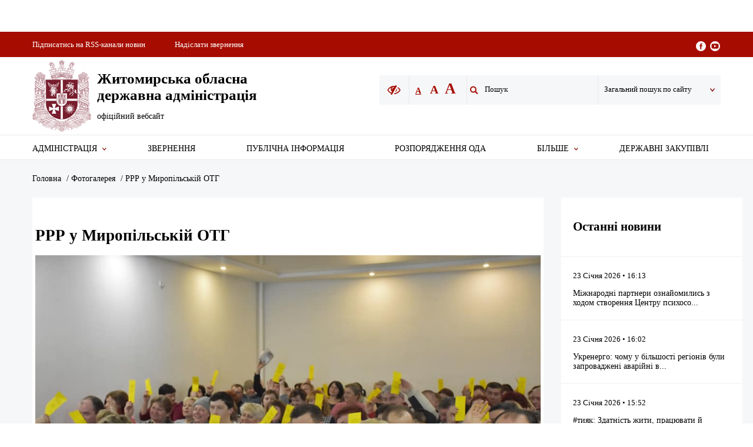

--- FILE ---
content_type: text/html; charset=UTF-8
request_url: https://oda.zht.gov.ua/gallery/rrr-u-myropilskij-otg/
body_size: 11346
content:
<!doctype html>
<html lang="uk">
<head>
	<meta charset="UTF-8">
	<meta name="viewport" content="width=device-width, initial-scale=1">
	<link rel="profile" href="https://gmpg.org/xfn/11">
  <meta name="viewport", content="width=device-width, initial-scale=1, maximum-scale=1, user-scalable=0">
  <meta name="format-detection", content="telephone=no">
  <style>
    .preloader
      {position:fixed;top:0;left:0;width:100%;height:100%;background-color:#fff;z-index:12312321}.preloader:before{content:'';position:absolute;top:50%;left:50%;margin-left:-30px;margin-right:-30px;display:block;width:60px;height:60px;border-top:2px solid #a60c00;border-right:2px solid transparent;border-radius:50%;-webkit-animation:spin 1s linear infinite;animation:spin 1s linear infinite}
  </style>
	<meta name='robots' content='index, follow, max-image-preview:large, max-snippet:-1, max-video-preview:-1' />

	<!-- This site is optimized with the Yoast SEO plugin v19.6.1 - https://yoast.com/wordpress/plugins/seo/ -->
	<title>РРР у Миропільській ОТГ - Житомирська обласна військова адміністрація</title>
	<link rel="canonical" href="https://oda.zht.gov.ua/gallery/rrr-u-myropilskij-otg/" />
	<meta property="og:locale" content="uk_UA" />
	<meta property="og:type" content="article" />
	<meta property="og:title" content="РРР у Миропільській ОТГ - Житомирська обласна військова адміністрація" />
	<meta property="og:url" content="https://oda.zht.gov.ua/gallery/rrr-u-myropilskij-otg/" />
	<meta property="og:site_name" content="Житомирська обласна військова адміністрація" />
	<meta name="twitter:card" content="summary_large_image" />
	<script type="application/ld+json" class="yoast-schema-graph">{"@context":"https://schema.org","@graph":[{"@type":"WebPage","@id":"https://oda.zht.gov.ua/gallery/rrr-u-myropilskij-otg/","url":"https://oda.zht.gov.ua/gallery/rrr-u-myropilskij-otg/","name":"РРР у Миропільській ОТГ - Житомирська обласна військова адміністрація","isPartOf":{"@id":"https://oda.zht.gov.ua/#website"},"datePublished":"2019-03-03T12:27:40+00:00","dateModified":"2019-03-03T12:27:40+00:00","breadcrumb":{"@id":"https://oda.zht.gov.ua/gallery/rrr-u-myropilskij-otg/#breadcrumb"},"inLanguage":"uk","potentialAction":[{"@type":"ReadAction","target":["https://oda.zht.gov.ua/gallery/rrr-u-myropilskij-otg/"]}]},{"@type":"BreadcrumbList","@id":"https://oda.zht.gov.ua/gallery/rrr-u-myropilskij-otg/#breadcrumb","itemListElement":[{"@type":"ListItem","position":1,"name":"Головна","item":"https://oda.zht.gov.ua/"},{"@type":"ListItem","position":2,"name":"Фотогалерея","item":"https://oda.zht.gov.ua/gallery/"},{"@type":"ListItem","position":3,"name":"РРР у Миропільській ОТГ"}]},{"@type":"WebSite","@id":"https://oda.zht.gov.ua/#website","url":"https://oda.zht.gov.ua/","name":"Житомирська обласна військова адміністрація","description":"Офіційний вебсайт Житомирської обласної військової адміністрації","publisher":{"@id":"https://oda.zht.gov.ua/#organization"},"potentialAction":[{"@type":"SearchAction","target":{"@type":"EntryPoint","urlTemplate":"https://oda.zht.gov.ua/?s={search_term_string}"},"query-input":"required name=search_term_string"}],"inLanguage":"uk"},{"@type":"Organization","@id":"https://oda.zht.gov.ua/#organization","name":"Житомирська обласна військова адміністрація","url":"https://oda.zht.gov.ua/","sameAs":[],"logo":{"@type":"ImageObject","inLanguage":"uk","@id":"https://oda.zht.gov.ua/#/schema/logo/image/","url":"https://oda.zht.gov.ua/wp-content/uploads/2018/12/logo_zoda.svg","contentUrl":"https://oda.zht.gov.ua/wp-content/uploads/2018/12/logo_zoda.svg","caption":"Житомирська обласна військова адміністрація"},"image":{"@id":"https://oda.zht.gov.ua/#/schema/logo/image/"}}]}</script>
	<!-- / Yoast SEO plugin. -->


<link rel='dns-prefetch' href='//static.addtoany.com' />
<link rel='dns-prefetch' href='//translate.google.com' />
<link rel="alternate" type="application/rss+xml" title="Житомирська обласна військова адміністрація &raquo; стрічка" href="https://oda.zht.gov.ua/feed/" />
<link rel="alternate" type="application/rss+xml" title="Житомирська обласна військова адміністрація &raquo; Канал коментарів" href="https://oda.zht.gov.ua/comments/feed/" />
<script type="text/javascript">
/* <![CDATA[ */
window._wpemojiSettings = {"baseUrl":"https:\/\/s.w.org\/images\/core\/emoji\/14.0.0\/72x72\/","ext":".png","svgUrl":"https:\/\/s.w.org\/images\/core\/emoji\/14.0.0\/svg\/","svgExt":".svg","source":{"concatemoji":"https:\/\/oda.zht.gov.ua\/wp-includes\/js\/wp-emoji-release.min.js?ver=6.4.7"}};
/*! This file is auto-generated */
!function(i,n){var o,s,e;function c(e){try{var t={supportTests:e,timestamp:(new Date).valueOf()};sessionStorage.setItem(o,JSON.stringify(t))}catch(e){}}function p(e,t,n){e.clearRect(0,0,e.canvas.width,e.canvas.height),e.fillText(t,0,0);var t=new Uint32Array(e.getImageData(0,0,e.canvas.width,e.canvas.height).data),r=(e.clearRect(0,0,e.canvas.width,e.canvas.height),e.fillText(n,0,0),new Uint32Array(e.getImageData(0,0,e.canvas.width,e.canvas.height).data));return t.every(function(e,t){return e===r[t]})}function u(e,t,n){switch(t){case"flag":return n(e,"\ud83c\udff3\ufe0f\u200d\u26a7\ufe0f","\ud83c\udff3\ufe0f\u200b\u26a7\ufe0f")?!1:!n(e,"\ud83c\uddfa\ud83c\uddf3","\ud83c\uddfa\u200b\ud83c\uddf3")&&!n(e,"\ud83c\udff4\udb40\udc67\udb40\udc62\udb40\udc65\udb40\udc6e\udb40\udc67\udb40\udc7f","\ud83c\udff4\u200b\udb40\udc67\u200b\udb40\udc62\u200b\udb40\udc65\u200b\udb40\udc6e\u200b\udb40\udc67\u200b\udb40\udc7f");case"emoji":return!n(e,"\ud83e\udef1\ud83c\udffb\u200d\ud83e\udef2\ud83c\udfff","\ud83e\udef1\ud83c\udffb\u200b\ud83e\udef2\ud83c\udfff")}return!1}function f(e,t,n){var r="undefined"!=typeof WorkerGlobalScope&&self instanceof WorkerGlobalScope?new OffscreenCanvas(300,150):i.createElement("canvas"),a=r.getContext("2d",{willReadFrequently:!0}),o=(a.textBaseline="top",a.font="600 32px Arial",{});return e.forEach(function(e){o[e]=t(a,e,n)}),o}function t(e){var t=i.createElement("script");t.src=e,t.defer=!0,i.head.appendChild(t)}"undefined"!=typeof Promise&&(o="wpEmojiSettingsSupports",s=["flag","emoji"],n.supports={everything:!0,everythingExceptFlag:!0},e=new Promise(function(e){i.addEventListener("DOMContentLoaded",e,{once:!0})}),new Promise(function(t){var n=function(){try{var e=JSON.parse(sessionStorage.getItem(o));if("object"==typeof e&&"number"==typeof e.timestamp&&(new Date).valueOf()<e.timestamp+604800&&"object"==typeof e.supportTests)return e.supportTests}catch(e){}return null}();if(!n){if("undefined"!=typeof Worker&&"undefined"!=typeof OffscreenCanvas&&"undefined"!=typeof URL&&URL.createObjectURL&&"undefined"!=typeof Blob)try{var e="postMessage("+f.toString()+"("+[JSON.stringify(s),u.toString(),p.toString()].join(",")+"));",r=new Blob([e],{type:"text/javascript"}),a=new Worker(URL.createObjectURL(r),{name:"wpTestEmojiSupports"});return void(a.onmessage=function(e){c(n=e.data),a.terminate(),t(n)})}catch(e){}c(n=f(s,u,p))}t(n)}).then(function(e){for(var t in e)n.supports[t]=e[t],n.supports.everything=n.supports.everything&&n.supports[t],"flag"!==t&&(n.supports.everythingExceptFlag=n.supports.everythingExceptFlag&&n.supports[t]);n.supports.everythingExceptFlag=n.supports.everythingExceptFlag&&!n.supports.flag,n.DOMReady=!1,n.readyCallback=function(){n.DOMReady=!0}}).then(function(){return e}).then(function(){var e;n.supports.everything||(n.readyCallback(),(e=n.source||{}).concatemoji?t(e.concatemoji):e.wpemoji&&e.twemoji&&(t(e.twemoji),t(e.wpemoji)))}))}((window,document),window._wpemojiSettings);
/* ]]> */
</script>
<style id='wp-emoji-styles-inline-css' type='text/css'>

	img.wp-smiley, img.emoji {
		display: inline !important;
		border: none !important;
		box-shadow: none !important;
		height: 1em !important;
		width: 1em !important;
		margin: 0 0.07em !important;
		vertical-align: -0.1em !important;
		background: none !important;
		padding: 0 !important;
	}
</style>
<link rel='stylesheet' id='wp-block-library-css' href='https://oda.zht.gov.ua/wp-includes/css/dist/block-library/style.min.css?ver=6.4.7' type='text/css' media='all' />
<style id='classic-theme-styles-inline-css' type='text/css'>
/*! This file is auto-generated */
.wp-block-button__link{color:#fff;background-color:#32373c;border-radius:9999px;box-shadow:none;text-decoration:none;padding:calc(.667em + 2px) calc(1.333em + 2px);font-size:1.125em}.wp-block-file__button{background:#32373c;color:#fff;text-decoration:none}
</style>
<style id='global-styles-inline-css' type='text/css'>
body{--wp--preset--color--black: #000000;--wp--preset--color--cyan-bluish-gray: #abb8c3;--wp--preset--color--white: #ffffff;--wp--preset--color--pale-pink: #f78da7;--wp--preset--color--vivid-red: #cf2e2e;--wp--preset--color--luminous-vivid-orange: #ff6900;--wp--preset--color--luminous-vivid-amber: #fcb900;--wp--preset--color--light-green-cyan: #7bdcb5;--wp--preset--color--vivid-green-cyan: #00d084;--wp--preset--color--pale-cyan-blue: #8ed1fc;--wp--preset--color--vivid-cyan-blue: #0693e3;--wp--preset--color--vivid-purple: #9b51e0;--wp--preset--gradient--vivid-cyan-blue-to-vivid-purple: linear-gradient(135deg,rgba(6,147,227,1) 0%,rgb(155,81,224) 100%);--wp--preset--gradient--light-green-cyan-to-vivid-green-cyan: linear-gradient(135deg,rgb(122,220,180) 0%,rgb(0,208,130) 100%);--wp--preset--gradient--luminous-vivid-amber-to-luminous-vivid-orange: linear-gradient(135deg,rgba(252,185,0,1) 0%,rgba(255,105,0,1) 100%);--wp--preset--gradient--luminous-vivid-orange-to-vivid-red: linear-gradient(135deg,rgba(255,105,0,1) 0%,rgb(207,46,46) 100%);--wp--preset--gradient--very-light-gray-to-cyan-bluish-gray: linear-gradient(135deg,rgb(238,238,238) 0%,rgb(169,184,195) 100%);--wp--preset--gradient--cool-to-warm-spectrum: linear-gradient(135deg,rgb(74,234,220) 0%,rgb(151,120,209) 20%,rgb(207,42,186) 40%,rgb(238,44,130) 60%,rgb(251,105,98) 80%,rgb(254,248,76) 100%);--wp--preset--gradient--blush-light-purple: linear-gradient(135deg,rgb(255,206,236) 0%,rgb(152,150,240) 100%);--wp--preset--gradient--blush-bordeaux: linear-gradient(135deg,rgb(254,205,165) 0%,rgb(254,45,45) 50%,rgb(107,0,62) 100%);--wp--preset--gradient--luminous-dusk: linear-gradient(135deg,rgb(255,203,112) 0%,rgb(199,81,192) 50%,rgb(65,88,208) 100%);--wp--preset--gradient--pale-ocean: linear-gradient(135deg,rgb(255,245,203) 0%,rgb(182,227,212) 50%,rgb(51,167,181) 100%);--wp--preset--gradient--electric-grass: linear-gradient(135deg,rgb(202,248,128) 0%,rgb(113,206,126) 100%);--wp--preset--gradient--midnight: linear-gradient(135deg,rgb(2,3,129) 0%,rgb(40,116,252) 100%);--wp--preset--font-size--small: 13px;--wp--preset--font-size--medium: 20px;--wp--preset--font-size--large: 36px;--wp--preset--font-size--x-large: 42px;--wp--preset--spacing--20: 0.44rem;--wp--preset--spacing--30: 0.67rem;--wp--preset--spacing--40: 1rem;--wp--preset--spacing--50: 1.5rem;--wp--preset--spacing--60: 2.25rem;--wp--preset--spacing--70: 3.38rem;--wp--preset--spacing--80: 5.06rem;--wp--preset--shadow--natural: 6px 6px 9px rgba(0, 0, 0, 0.2);--wp--preset--shadow--deep: 12px 12px 50px rgba(0, 0, 0, 0.4);--wp--preset--shadow--sharp: 6px 6px 0px rgba(0, 0, 0, 0.2);--wp--preset--shadow--outlined: 6px 6px 0px -3px rgba(255, 255, 255, 1), 6px 6px rgba(0, 0, 0, 1);--wp--preset--shadow--crisp: 6px 6px 0px rgba(0, 0, 0, 1);}:where(.is-layout-flex){gap: 0.5em;}:where(.is-layout-grid){gap: 0.5em;}body .is-layout-flow > .alignleft{float: left;margin-inline-start: 0;margin-inline-end: 2em;}body .is-layout-flow > .alignright{float: right;margin-inline-start: 2em;margin-inline-end: 0;}body .is-layout-flow > .aligncenter{margin-left: auto !important;margin-right: auto !important;}body .is-layout-constrained > .alignleft{float: left;margin-inline-start: 0;margin-inline-end: 2em;}body .is-layout-constrained > .alignright{float: right;margin-inline-start: 2em;margin-inline-end: 0;}body .is-layout-constrained > .aligncenter{margin-left: auto !important;margin-right: auto !important;}body .is-layout-constrained > :where(:not(.alignleft):not(.alignright):not(.alignfull)){max-width: var(--wp--style--global--content-size);margin-left: auto !important;margin-right: auto !important;}body .is-layout-constrained > .alignwide{max-width: var(--wp--style--global--wide-size);}body .is-layout-flex{display: flex;}body .is-layout-flex{flex-wrap: wrap;align-items: center;}body .is-layout-flex > *{margin: 0;}body .is-layout-grid{display: grid;}body .is-layout-grid > *{margin: 0;}:where(.wp-block-columns.is-layout-flex){gap: 2em;}:where(.wp-block-columns.is-layout-grid){gap: 2em;}:where(.wp-block-post-template.is-layout-flex){gap: 1.25em;}:where(.wp-block-post-template.is-layout-grid){gap: 1.25em;}.has-black-color{color: var(--wp--preset--color--black) !important;}.has-cyan-bluish-gray-color{color: var(--wp--preset--color--cyan-bluish-gray) !important;}.has-white-color{color: var(--wp--preset--color--white) !important;}.has-pale-pink-color{color: var(--wp--preset--color--pale-pink) !important;}.has-vivid-red-color{color: var(--wp--preset--color--vivid-red) !important;}.has-luminous-vivid-orange-color{color: var(--wp--preset--color--luminous-vivid-orange) !important;}.has-luminous-vivid-amber-color{color: var(--wp--preset--color--luminous-vivid-amber) !important;}.has-light-green-cyan-color{color: var(--wp--preset--color--light-green-cyan) !important;}.has-vivid-green-cyan-color{color: var(--wp--preset--color--vivid-green-cyan) !important;}.has-pale-cyan-blue-color{color: var(--wp--preset--color--pale-cyan-blue) !important;}.has-vivid-cyan-blue-color{color: var(--wp--preset--color--vivid-cyan-blue) !important;}.has-vivid-purple-color{color: var(--wp--preset--color--vivid-purple) !important;}.has-black-background-color{background-color: var(--wp--preset--color--black) !important;}.has-cyan-bluish-gray-background-color{background-color: var(--wp--preset--color--cyan-bluish-gray) !important;}.has-white-background-color{background-color: var(--wp--preset--color--white) !important;}.has-pale-pink-background-color{background-color: var(--wp--preset--color--pale-pink) !important;}.has-vivid-red-background-color{background-color: var(--wp--preset--color--vivid-red) !important;}.has-luminous-vivid-orange-background-color{background-color: var(--wp--preset--color--luminous-vivid-orange) !important;}.has-luminous-vivid-amber-background-color{background-color: var(--wp--preset--color--luminous-vivid-amber) !important;}.has-light-green-cyan-background-color{background-color: var(--wp--preset--color--light-green-cyan) !important;}.has-vivid-green-cyan-background-color{background-color: var(--wp--preset--color--vivid-green-cyan) !important;}.has-pale-cyan-blue-background-color{background-color: var(--wp--preset--color--pale-cyan-blue) !important;}.has-vivid-cyan-blue-background-color{background-color: var(--wp--preset--color--vivid-cyan-blue) !important;}.has-vivid-purple-background-color{background-color: var(--wp--preset--color--vivid-purple) !important;}.has-black-border-color{border-color: var(--wp--preset--color--black) !important;}.has-cyan-bluish-gray-border-color{border-color: var(--wp--preset--color--cyan-bluish-gray) !important;}.has-white-border-color{border-color: var(--wp--preset--color--white) !important;}.has-pale-pink-border-color{border-color: var(--wp--preset--color--pale-pink) !important;}.has-vivid-red-border-color{border-color: var(--wp--preset--color--vivid-red) !important;}.has-luminous-vivid-orange-border-color{border-color: var(--wp--preset--color--luminous-vivid-orange) !important;}.has-luminous-vivid-amber-border-color{border-color: var(--wp--preset--color--luminous-vivid-amber) !important;}.has-light-green-cyan-border-color{border-color: var(--wp--preset--color--light-green-cyan) !important;}.has-vivid-green-cyan-border-color{border-color: var(--wp--preset--color--vivid-green-cyan) !important;}.has-pale-cyan-blue-border-color{border-color: var(--wp--preset--color--pale-cyan-blue) !important;}.has-vivid-cyan-blue-border-color{border-color: var(--wp--preset--color--vivid-cyan-blue) !important;}.has-vivid-purple-border-color{border-color: var(--wp--preset--color--vivid-purple) !important;}.has-vivid-cyan-blue-to-vivid-purple-gradient-background{background: var(--wp--preset--gradient--vivid-cyan-blue-to-vivid-purple) !important;}.has-light-green-cyan-to-vivid-green-cyan-gradient-background{background: var(--wp--preset--gradient--light-green-cyan-to-vivid-green-cyan) !important;}.has-luminous-vivid-amber-to-luminous-vivid-orange-gradient-background{background: var(--wp--preset--gradient--luminous-vivid-amber-to-luminous-vivid-orange) !important;}.has-luminous-vivid-orange-to-vivid-red-gradient-background{background: var(--wp--preset--gradient--luminous-vivid-orange-to-vivid-red) !important;}.has-very-light-gray-to-cyan-bluish-gray-gradient-background{background: var(--wp--preset--gradient--very-light-gray-to-cyan-bluish-gray) !important;}.has-cool-to-warm-spectrum-gradient-background{background: var(--wp--preset--gradient--cool-to-warm-spectrum) !important;}.has-blush-light-purple-gradient-background{background: var(--wp--preset--gradient--blush-light-purple) !important;}.has-blush-bordeaux-gradient-background{background: var(--wp--preset--gradient--blush-bordeaux) !important;}.has-luminous-dusk-gradient-background{background: var(--wp--preset--gradient--luminous-dusk) !important;}.has-pale-ocean-gradient-background{background: var(--wp--preset--gradient--pale-ocean) !important;}.has-electric-grass-gradient-background{background: var(--wp--preset--gradient--electric-grass) !important;}.has-midnight-gradient-background{background: var(--wp--preset--gradient--midnight) !important;}.has-small-font-size{font-size: var(--wp--preset--font-size--small) !important;}.has-medium-font-size{font-size: var(--wp--preset--font-size--medium) !important;}.has-large-font-size{font-size: var(--wp--preset--font-size--large) !important;}.has-x-large-font-size{font-size: var(--wp--preset--font-size--x-large) !important;}
.wp-block-navigation a:where(:not(.wp-element-button)){color: inherit;}
:where(.wp-block-post-template.is-layout-flex){gap: 1.25em;}:where(.wp-block-post-template.is-layout-grid){gap: 1.25em;}
:where(.wp-block-columns.is-layout-flex){gap: 2em;}:where(.wp-block-columns.is-layout-grid){gap: 2em;}
.wp-block-pullquote{font-size: 1.5em;line-height: 1.6;}
</style>
<link rel='stylesheet' id='printomatic-css-css' href='https://oda.zht.gov.ua/wp-content/plugins/print-o-matic/css/style.css?ver=2.0' type='text/css' media='all' />
<link rel='stylesheet' id='zhoda_import-css' href='https://oda.zht.gov.ua/wp-content/plugins/zhoda_import/public/css/zhoda_import-public.css?ver=1.0.0' type='text/css' media='all' />
<link rel='stylesheet' id='zhoda_sitemap-css' href='https://oda.zht.gov.ua/wp-content/plugins/zhoda_sitemap/public/css/zhoda_sitemap-public.css?ver=1.0.0' type='text/css' media='all' />
<link rel='stylesheet' id='oda-style-css' href='https://oda.zht.gov.ua/wp-content/themes/oda/style.css?ver=6.4.7' type='text/css' media='all' />
<link rel='stylesheet' id='oda-main-css' href='https://oda.zht.gov.ua/wp-content/themes/oda/build/static/css/style.css?ver=6.4.7' type='text/css' media='all' />
<link rel='stylesheet' id='addtoany-css' href='https://oda.zht.gov.ua/wp-content/plugins/add-to-any/addtoany.min.css?ver=1.16' type='text/css' media='all' />
<link rel='stylesheet' id='malinky-ajax-pagination-css' href='https://oda.zht.gov.ua/wp-content/plugins/malinky-ajax-pagination/css/style.css' type='text/css' media='all' />
<script type="text/javascript" id="addtoany-core-js-before">
/* <![CDATA[ */
window.a2a_config=window.a2a_config||{};a2a_config.callbacks=[];a2a_config.overlays=[];a2a_config.templates={};a2a_localize = {
	Share: "Поділитися",
	Save: "Зберегти",
	Subscribe: "Підписатися",
	Email: "Email",
	Bookmark: "Закладка",
	ShowAll: "Показати все",
	ShowLess: "Показати менше",
	FindServices: "Знайти сервіс(и)",
	FindAnyServiceToAddTo: "Миттєвий пошук сервісів",
	PoweredBy: "Працює на",
	ShareViaEmail: "Поділитися через електронну пошту",
	SubscribeViaEmail: "Підпишіться електронною поштою",
	BookmarkInYourBrowser: "Додати до закладок у браузері",
	BookmarkInstructions: "Натисніть Ctrl+D або \u2318+D, щоб додати цю сторінку до закладок",
	AddToYourFavorites: "Додати в закладки",
	SendFromWebOrProgram: "Відправити з будь-якої адреси електронної пошти або програми електронної пошти",
	EmailProgram: "Програма електронної пошти",
	More: "Більше&#8230;",
	ThanksForSharing: "Дякуємо, що поділились!",
	ThanksForFollowing: "Дякуємо за підписку!"
};
/* ]]> */
</script>
<script type="text/javascript" defer src="https://static.addtoany.com/menu/page.js" id="addtoany-core-js"></script>
<script type="text/javascript" src="https://oda.zht.gov.ua/wp-includes/js/jquery/jquery.min.js?ver=3.7.1" id="jquery-core-js"></script>
<script type="text/javascript" src="https://oda.zht.gov.ua/wp-includes/js/jquery/jquery-migrate.min.js?ver=3.4.1" id="jquery-migrate-js"></script>
<script type="text/javascript" defer src="https://oda.zht.gov.ua/wp-content/plugins/add-to-any/addtoany.min.js?ver=1.1" id="addtoany-jquery-js"></script>
<script type="text/javascript" src="https://oda.zht.gov.ua/wp-content/plugins/zhoda_import/public/js/zhoda_import-public.js?ver=1.0.0" id="zhoda_import-js"></script>
<script type="text/javascript" src="https://oda.zht.gov.ua/wp-content/plugins/zhoda_sitemap/public/js/zhoda_sitemap-public.js?ver=1.0.0" id="zhoda_sitemap-js"></script>
<script type="text/javascript" src="//translate.google.com/translate_a/element.js?cb=googleTranslateElementInit&amp;ver=6.4.7" id="oda-google-js"></script>
<link rel="https://api.w.org/" href="https://oda.zht.gov.ua/wp-json/" /><link rel="EditURI" type="application/rsd+xml" title="RSD" href="https://oda.zht.gov.ua/xmlrpc.php?rsd" />
<meta name="generator" content="WordPress 6.4.7" />
<link rel='shortlink' href='https://oda.zht.gov.ua/?p=879801' />
<link rel="alternate" type="application/json+oembed" href="https://oda.zht.gov.ua/wp-json/oembed/1.0/embed?url=https%3A%2F%2Foda.zht.gov.ua%2Fgallery%2Frrr-u-myropilskij-otg%2F" />
<link rel="alternate" type="text/xml+oembed" href="https://oda.zht.gov.ua/wp-json/oembed/1.0/embed?url=https%3A%2F%2Foda.zht.gov.ua%2Fgallery%2Frrr-u-myropilskij-otg%2F&#038;format=xml" />
<link rel="icon" href="https://oda.zht.gov.ua/wp-content/uploads/2018/12/logo_zoda-150x150.png" sizes="32x32" />
<link rel="icon" href="https://oda.zht.gov.ua/wp-content/uploads/2018/12/logo_zoda.png" sizes="192x192" />
<link rel="apple-touch-icon" href="https://oda.zht.gov.ua/wp-content/uploads/2018/12/logo_zoda.png" />
<meta name="msapplication-TileImage" content="https://oda.zht.gov.ua/wp-content/uploads/2018/12/logo_zoda.png" />
</head>

<body data-rsssl=1>
    <div class="preloader"></div>
  <div class="marquee"><span><p style="text-align: justify;"><span style="color: #ff0000; font-size: 14pt;"><strong>Указом Президента України від 24 лютого 2022 року №68/2022 створено Житомирську обласну військову адміністрацію</strong></span></p>
<p style="text-align: justify;"><span style="font-size: 14pt;"><strong>Рекомендації жителям Житомирщини під час воєнного стану &#8211; у розділі &#8220;Більше. Інші рубрики&#8221;</strong></span></p>
</span></div>

  <section class="header">
    <div class="container">
      <ul class="header-items">
        <li><a class="border-bottom" href="https://oda.zht.gov.ua/ukr-net/news/">Підписатись на RSS-канали новин</a></li>
        <li><a class="js-link-ajax-popup1 border-bottom" target="_blank" href="https://docs.google.com/forms/d/e/1FAIpQLSdNq9FUIVpsVy0obkS_QDaIyj_YMuCXKCcvCeQoWP3TUBnCHQ/viewform?usp=header">Надіслати звернення</a></li>
        <li>
          <div class="languageDesk"></div>
        </li>
        <li> <a class="add-size" href="https://www.facebook.com/odazt" target="_blank"><img src="https://oda.zht.gov.ua/wp-content/themes/oda/build/static/img/facebook.svg"></a><span><a class="add-size" href="https://www.youtube.com/channel/UCuz5ytOFC54UyG0DWg652oA" target="_blank"><img src="https://oda.zht.gov.ua/wp-content/themes/oda/build/static/img/youtube.svg"></a></span></li>
      </ul>
    </div>
  </section>
  <section class="logo-search">
    <div class="container">
      <div class="flex-wrap-logo-search">
        <div class="header-logo">
          <div class="logo-item logo-item--burger">
            <div class="burger-menu">
              <div class="burger"></div>
            </div>
          </div>
          <a class="logo-item" href="https://oda.zht.gov.ua">
            <div class="logo-item__logo"><img class="small-logo-img" src="https://oda.zht.gov.ua/wp-content/uploads/2018/12/logo_zoda.svg"><img class="logo-img" src="https://oda.zht.gov.ua/wp-content/uploads/2018/12/logo_zoda.svg"></div>
            <div class="logo-item__title">
              <p>Житомирська обласна</p>
              <p>державна адміністрація</p>
              <p class="logo-item__second-title">офіційний вебсайт</p>
            </div>
          </a>
          <div class="logo-item">
            <div class="logo-item__phone"><a class="js-link-ajax-popup icon-phone" href="https://oda.zht.gov.ua/elektronna-forma-dlya-vidpravlennya-zvernennya/"></a></div>
          </div>
        </div>
        <form action="/" method="get">
  <div class="header-search">
    <div class="header-search__eye">
      <div class="icon-eye"></div>
    </div>
    <div class="header-search__font-size">
      <span class="header-search__font-size header-search__font-size--1">A</span>
      <span class="header-search__font-size header-search__font-size--2">A</span>
      <span class="header-search__font-size header-search__font-size--3">A</span>
    </div>
    <div class="header-search__search"><button class="icon-seach" type="submit"></button>
      <input class="header-search__input" placeholder="Пошук" name="s">
    </div>
    <div class="header-search__news header-search-list">
      <p class="header-search__title">Загальний пошук по сайту</p><span class="icon-down icon" id="icon-search"></span>
      <ul class="search-drop">
        <li data-href="any">Загальний пошук по сайту</li>
        <li data-href="news">Новини</li>
        <li data-href="oda">Розпорядження голови ОДА</li>
      </ul>
    </div>
  </div>
  <input type="hidden" name="pt" value="any">
  <div class="header-search__date">
    <p id="currentDate"> </p>
  </div>
</form>      </div>
    </div>
  </section>
  <section class="wrap-menu">
    <div class="wrap-block-menu">
 
            <ul class='menu' id='menu'>
            <li class="menu__li menu__li--social">
              <ul class="social-icon-for-mobile">
                <li class="social-icon-for-mobile__select-lang"><div class="languageMob"></div></li>
                <li><a href="" target="_blank"><img src="https://oda.zht.gov.ua/wp-content/themes/oda/build/static/img/facebook.svg"></a></li>
                <li>               <a href="<?php echo $social['youtube']; ?>" target="_blank"><img src="https://oda.zht.gov.ua/wp-content/themes/oda/build/static/img/youtube.svg"></a></li>
              </ul>
            </li>
            <li class=menu__li><a href=https://oda.zht.gov.ua/administration/ class=menu__li-p>Адміністрація<span class="icon-down menu-icon"></span></a><ul class='menu-drop' id=''><li class=menu-drop__li><a href=https://oda.zht.gov.ua/administration/ochyshhennya-vlady/perelik-posad-shhodo-yakyh-provodytsya-p/zastupnyky-golovy-oblasnoyi-derzhavno/kerivnytstvo/ class=>Керівництво</a></li><li class=menu-drop__li><a href=https://oda.zht.gov.ua/administration/aparat-ta-strukturny-pidrozdily-oda/ class=>Апарат та структурні підрозділи ОДА</a></li><li class=menu-drop__li><a href=https://oda.zht.gov.ua/telefonnij-dovidnik/ class=>Телефонний довідник Житомирської ОДА</a></li><li class=menu-drop__li><a href=https://oda.zht.gov.ua/administration/miski-vykonavchi-komitety/ class=>Місцеві органи влади</a></li><li class=menu-drop__li><a href=https://oda.zht.gov.ua/administration/organizatsiyi-ta-ustanovy-oblasti/ class=>Установи Житомирської області</a></li><li class=menu-drop__li><a href=https://oda.zht.gov.ua/administration/ochyshhennya-vlady/ class=>Очищення влади</a></li><li class=menu-drop__li><a href=https://oda.zht.gov.ua/administration/regulyatorni-akty/ class=>Регуляторні акти</a></li><li class=menu-drop__li><a href=https://oda.zht.gov.ua/administration/plany-roboty/ class=>Плани роботи</a></li><li class=menu-drop__li><a href=https://oda.zht.gov.ua/administration/vakansiyi/ class=>Вакансії</a></li><li class=menu-drop__li><a href=https://oda.zht.gov.ua/administration/zvity-pro-diyalnist-oda/ class=>Звіти про діяльність ОДА</a></li><li class=menu-drop__li><a href=https://oda.zht.gov.ua/administration/sklad-kolegiyi-oblasnoyi-derzhavnoyi-adm/ class=>Склад колегії обласної державної адміністрації</a></li><li class=menu-drop__li><a href=https://oda.zht.gov.ua/administration/perelik-derzhavnyh-informatsijnyh-sys/ class=>Перелік державних інформаційних систем ОДА</a></li><li class=menu-drop__li><a href=https://oda.zht.gov.ua/administration/pro-oda/ class=>Про ОДА</a></li></ul></li><li class=menu__li><a href=https://oda.zht.gov.ua/people_request/zvernennya-gromadyan/ class=menu__li-p>Звернення</a></li><li class=menu__li><a href=https://oda.zht.gov.ua/plublic_info/ class=menu__li-p>Публічна інформація</a></li><li class=menu__li><a href=https://oda.zht.gov.ua/oda/ class=menu__li-p>Розпорядження ОДА</a></li><li class=menu__li><a href=# class=menu__li-p>Більше<span class="icon-down menu-icon"></span></a><ul class='menu-drop' id=''><li class=menu-drop__li><a href=https://oda.zht.gov.ua/corruption_protect/ class=>Запобігання проявам корупції</a></li><li class=menu-drop__li><a href=https://oda.zht.gov.ua/corruption_protect/informatsiya-pro-provedeni-zahody-shhodo/povidomlennya-pro-koruptsiyu/ class=>Повідомлення про корупцію</a></li><li class=menu-drop__li><a href=https://oda.zht.gov.ua/main/doshka-ogoloshen/ class=>Дошка оголошень</a></li><li class=menu-drop__li><a href=https://oda.zht.gov.ua/main/gromadyanske-suspilstvo/ class=>Громадянське суспільство</a></li><li class=menu-drop__li><a href=https://oda.zht.gov.ua/main/ class=>Інші рубрики</a></li></ul></li><li class=menu__li><a href=https://oda.zht.gov.ua/purchase/ class=menu__li-p>Державні закупівлі</a></li></ul>    </div>
  </section>  <section class="event-wrap">
    <div class="container">
      <div class="breadcrumbs">
        <span><span><a href="https://oda.zht.gov.ua/">Головна</a> / <span><a href="https://oda.zht.gov.ua/gallery/">Фотогалерея</a> / <span class="breadcrumb_last" aria-current="page">РРР у Миропільській ОТГ</span></span></span></span>      </div>
    </div>
                <div class="container flex-wrapper wrap-gallery-event">
        <div class="happening gallery-event">
          <h1>РРР у Миропільській ОТГ</h1>
                                <div class="slider-fotos-one">
                              <div><img data-lazy="https://oda.zht.gov.ua/wp-content/uploads/2019/03/52682007_1997357477049717_3106948766054219776_n.jpg" alt=""></div>
                              <div><img data-lazy="https://oda.zht.gov.ua/wp-content/uploads/2019/03/52807414_1997355727049892_4827802618073972736_n.jpg" alt=""></div>
                              <div><img data-lazy="https://oda.zht.gov.ua/wp-content/uploads/2019/03/52884271_1997355860383212_395960649995255808_n.jpg" alt=""></div>
                              <div><img data-lazy="https://oda.zht.gov.ua/wp-content/uploads/2019/03/52963072_1997356607049804_5671593963220369408_n.jpg" alt=""></div>
                              <div><img data-lazy="https://oda.zht.gov.ua/wp-content/uploads/2019/03/52977039_1997356877049777_6926888117861351424_n.jpg" alt=""></div>
                              <div><img data-lazy="https://oda.zht.gov.ua/wp-content/uploads/2019/03/53098638_1997357037049761_3333583487205638144_n.jpg" alt=""></div>
                              <div><img data-lazy="https://oda.zht.gov.ua/wp-content/uploads/2019/03/53140369_1997355557049909_8042933114869121024_n.jpg" alt=""></div>
                              <div><img data-lazy="https://oda.zht.gov.ua/wp-content/uploads/2019/03/53145696_1997356000383198_2629811327199084544_n.jpg" alt=""></div>
                              <div><img data-lazy="https://oda.zht.gov.ua/wp-content/uploads/2019/03/53245260_1997356183716513_4428968677907365888_n.jpg" alt=""></div>
                              <div><img data-lazy="https://oda.zht.gov.ua/wp-content/uploads/2019/03/53333273_1997356410383157_8491766057818652672_n.jpg" alt=""></div>
                              <div><img data-lazy="https://oda.zht.gov.ua/wp-content/uploads/2019/03/53524771_1997355790383219_1450545038659420160_n.jpg" alt=""></div>
                              <div><img data-lazy="https://oda.zht.gov.ua/wp-content/uploads/2019/03/53531851_1997355920383206_5355897966995439616_n.jpg" alt=""></div>
                              <div><img data-lazy="https://oda.zht.gov.ua/wp-content/uploads/2019/03/53803696_1997355620383236_3757356275235553280_n.jpg" alt=""></div>
                          </div>
            <div class="slider-fotos">
                            <div><img data-lazy="https://oda.zht.gov.ua/wp-content/uploads/fly-images/879802/52682007_1997357477049717_3106948766054219776_n-230x230.jpg" alt=""></div>
                            <div><img data-lazy="https://oda.zht.gov.ua/wp-content/uploads/fly-images/879803/52807414_1997355727049892_4827802618073972736_n-230x230.jpg" alt=""></div>
                            <div><img data-lazy="https://oda.zht.gov.ua/wp-content/uploads/fly-images/879804/52884271_1997355860383212_395960649995255808_n-230x230.jpg" alt=""></div>
                            <div><img data-lazy="https://oda.zht.gov.ua/wp-content/uploads/fly-images/879805/52963072_1997356607049804_5671593963220369408_n-230x230.jpg" alt=""></div>
                            <div><img data-lazy="https://oda.zht.gov.ua/wp-content/uploads/fly-images/879806/52977039_1997356877049777_6926888117861351424_n-230x230.jpg" alt=""></div>
                            <div><img data-lazy="https://oda.zht.gov.ua/wp-content/uploads/fly-images/879807/53098638_1997357037049761_3333583487205638144_n-230x230.jpg" alt=""></div>
                            <div><img data-lazy="https://oda.zht.gov.ua/wp-content/uploads/fly-images/879808/53140369_1997355557049909_8042933114869121024_n-230x230.jpg" alt=""></div>
                            <div><img data-lazy="https://oda.zht.gov.ua/wp-content/uploads/fly-images/879809/53145696_1997356000383198_2629811327199084544_n-230x230.jpg" alt=""></div>
                            <div><img data-lazy="https://oda.zht.gov.ua/wp-content/uploads/fly-images/879810/53245260_1997356183716513_4428968677907365888_n-230x230.jpg" alt=""></div>
                            <div><img data-lazy="https://oda.zht.gov.ua/wp-content/uploads/fly-images/879811/53333273_1997356410383157_8491766057818652672_n-230x230.jpg" alt=""></div>
                            <div><img data-lazy="https://oda.zht.gov.ua/wp-content/uploads/fly-images/879812/53524771_1997355790383219_1450545038659420160_n-230x230.jpg" alt=""></div>
                            <div><img data-lazy="https://oda.zht.gov.ua/wp-content/uploads/fly-images/879813/53531851_1997355920383206_5355897966995439616_n-230x230.jpg" alt=""></div>
                            <div><img data-lazy="https://oda.zht.gov.ua/wp-content/uploads/fly-images/879814/53803696_1997355620383236_3757356275235553280_n-230x230.jpg" alt=""></div>
                          </div>
                    <div class="news-block__tags post-meta-tags">
    </div>
  
<div class="news-block__tags post-meta-tags">
  <div class="news-block__tags-title">Кіл-сть переглядів: 715</div>
</div>
<div class="addtoany_shortcode"><div class="a2a_kit a2a_kit_size_32 addtoany_list" data-a2a-url="https://oda.zht.gov.ua/gallery/rrr-u-myropilskij-otg/" data-a2a-title="РРР у Миропільській ОТГ"><a class="a2a_button_facebook" href="https://www.addtoany.com/add_to/facebook?linkurl=https%3A%2F%2Foda.zht.gov.ua%2Fgallery%2Frrr-u-myropilskij-otg%2F&amp;linkname=%D0%A0%D0%A0%D0%A0%20%D1%83%20%D0%9C%D0%B8%D1%80%D0%BE%D0%BF%D1%96%D0%BB%D1%8C%D1%81%D1%8C%D0%BA%D1%96%D0%B9%20%D0%9E%D0%A2%D0%93" title="Facebook" rel="nofollow noopener" target="_blank"></a><a class="a2a_button_twitter" href="https://www.addtoany.com/add_to/twitter?linkurl=https%3A%2F%2Foda.zht.gov.ua%2Fgallery%2Frrr-u-myropilskij-otg%2F&amp;linkname=%D0%A0%D0%A0%D0%A0%20%D1%83%20%D0%9C%D0%B8%D1%80%D0%BE%D0%BF%D1%96%D0%BB%D1%8C%D1%81%D1%8C%D0%BA%D1%96%D0%B9%20%D0%9E%D0%A2%D0%93" title="Twitter" rel="nofollow noopener" target="_blank"></a><a class="a2a_dd addtoany_share_save addtoany_share" href="https://www.addtoany.com/share"></a></div></div>        </div>
        
<div id="secondary" class="advertisement">
	<div class="preview-events"><div class="preview-events-item"><p><h2 class="widget-title">Останні новини</h2></p></div><a class="preview-events-item" href="https://oda.zht.gov.ua/news/mizhnarodni-partnery-oznajomylys-z-hodom-stvorennya-tsentru-psyhosotsialnoyi-pidtrymky-mistse-syly-v-korostyshevi-video/">
  <div class="preview-events-item__date">
    <p>23 Січня 2026 • 16:13</p>
  </div>
  <div class="preview-events-item__title">
    Міжнародні партнери ознайомились з ходом створення Центру психосоціальної підтримки «Місце сили» в Коростишеві. ВІДЕО  </div>
</a><a class="preview-events-item" href="https://oda.zht.gov.ua/news/ukrenergo-chomu-u-bilshosti-regioniv-buly-zaprovadzheni-avarijni-vidklyuchennya-i-koly-sytuatsiya-v-energosystemi-pokrashhytsya/">
  <div class="preview-events-item__date">
    <p>23 Січня 2026 • 16:02</p>
  </div>
  <div class="preview-events-item__title">
    Укренерго: чому у більшості регіонів були запроваджені аварійні відключення і коли ситуація в енергосистемі покращиться?  </div>
</a><a class="preview-events-item" href="https://oda.zht.gov.ua/news/tyyak-zdatnist-zhyty-pratsyuvaty-j-pidtrymuvaty-inshyh-pochynayetsya-z-turboty-pro-mentalne-zdorov-ya-nataliya-ostapchenko/">
  <div class="preview-events-item__date">
    <p>23 Січня 2026 • 15:52</p>
  </div>
  <div class="preview-events-item__title">
    #тияк: Здатність жити, працювати й підтримувати інших починається з турботи про ментальне здоров’я, — Наталія Остапченко  </div>
</a><a class="preview-events-item" href="https://oda.zht.gov.ua/news/dialog-vlady-ta-biznesu-derzhavna-pidtrymka-agrariyiv-v-umovah-voyennogo-stanu-priorytety-potochnogo-roku-video/">
  <div class="preview-events-item__date">
    <p>23 Січня 2026 • 15:08</p>
  </div>
  <div class="preview-events-item__title">
    «Діалог влади та бізнесу»: Державна підтримка аграріїв в умовах воєнного стану: пріоритети поточного року. ВІДЕО  </div>
</a><a class="preview-events-item" href="https://oda.zht.gov.ua/news/">
            <div class="icon-burger"><span>всi новини</span></div></a></div><a class="advertisement__title-archive" href="https://oda.zht.gov.ua/news/">Архів новин</a>
<div id="v-cal">
 
</div>
<div class="calendar-window">
  <div class="calenrad-window-wrap">
    <div class="calendar-window__title"></div>
    <div class="calendar-window__text"></div>
  </div> 
</div></div><!-- #secondary -->
      </div>
            </section>
<div class="go-to-top"><a class="go-to-top__button" href="#title"><i class="fa fa-chevron-up"></i></a></div>
<section class="footer">
  <div class="container">
    <div class="wrap-footer">
      <div class="footer-item footer-item--logo">
        <div class="footer-logo">
                    <div class="footer-logo__img"><img class="small-logo-img" src="https://oda.zht.gov.ua/wp-content/uploads/2018/12/logo_zoda.svg"><img class="logo-img" src="https://oda.zht.gov.ua/wp-content/uploads/2018/12/logo_zoda.svg"></div>
          <div class="footer-logo__title">
            <p>Житомирська обласна</p>
            <p>державна адміністрація</p>
          </div>
        </div>
      </div>
      <div class="footer-item__line"></div>
            <ul class="footer-item footer-item--links">
                              <li><a href="https://oda.zht.gov.ua/news/">Архів новин</a></li>
                      <li><a href="https://oda.zht.gov.ua/?page_id=454486">Карта сайту</a></li>
                      <li><a href="https://oda.zht.gov.ua/pro-sajt/">Про сайт</a></li>
                      <li><a href="https://oda.zht.gov.ua/akreditacziya-predstavnikiv-zmi/">Акредитація представників ЗМІ</a></li>
                      <li><a href="https://oda.zht.gov.ua/pro-zhitomirshhinu/">Про Житомирщину</a></li>
                      <li><a href="https://oda.zht.gov.ua/telefonnij-dovidnik/">Телефонний довідник</a></li>
                        </ul>
      <div class="footer-item__line"></div>
            <div class="footer-item footer-support">
        <p class="footer-support__title">Інформаційна підтримка:</p>
        <a href="mailto:" class="footer-support__text"></a>
        <p class="footer-support__title">Технічна підтримка:</p>
        <a href="mailto:it@apoda.zht.gov.ua" class="footer-support__text">it@apoda.zht.gov.ua</a>
      </div>
      <div class="footer-item__line"></div>
      <div class="footer-item footer-adress">
        <div class="footer-adress-adress">
          <p>Житомирська ОДА<br />
10014 м. Житомир,<br />
майдан ім. С.П.Корольова, 1</p>
        </div>
        <div class="footer-adress-phone">
                    <a href="tel:(0412) 47-08-57">Тел. (0412) 47-08-57</a>
                    <a href="tel:(0412) 47-11-09">Тел./факс (0412) 47-11-09</a>
          <a href="mailtoztadm@apoda.zht.gov.ua">E-mail: ztadm@apoda.zht.gov.ua </a>
        </div>
      </div>
      <div class="footer-item footer-item--copywriting">
        <p>© Житомирська обласна державна</p>
        <p>адміністрація, 2014-2026</p>
      </div>
    </div>
    <div class="wrap-bottom-footer">
      <div class="bottom-footer-copywriting bottom-footer--item">
        <p>© Житомирська обласна державна адміністрація 2014-2018</p>
      </div>
      <div class="bottom-footer-counters bottom-footer--item">
        <p class=""></p>
        <script>
          let languageMob = document.querySelector('.languageMob')
          let languageDesk = document.querySelector('.languageDesk')
          if(window.innerWidth > 1200) {
            languageDesk.id = 'google_translate_element'
            function googleTranslateElementInit() {
              new google.translate.TranslateElement({pageLanguage: 'uk', layout: google.translate.TranslateElement.InlineLayout.SIMPLE}, 'google_translate_element');
            }
          }else {
            languageMob.id = 'google_translate_element'
            function googleTranslateElementInit() {
              new google.translate.TranslateElement({pageLanguage: 'uk', includedLanguages: 'az,be,bg,de,el,en,fr,it,ka,nl,pl,ro,ru,tr,uk', layout: google.translate.TranslateElement.InlineLayout.SIMPLE}, 'google_translate_element');
            }
          }
          window.addEventListener('resize', function (e) {
            if(window.innerWidth > 1200) {
              languageDesk.id = 'google_translate_element'
              function googleTranslateElementInit() {
                new google.translate.TranslateElement({pageLanguage: 'uk', layout: google.translate.TranslateElement.InlineLayout.SIMPLE}, 'google_translate_element');
              }
            }else {
              languageMob.id = 'google_translate_element'
              function googleTranslateElementInit() {
                new google.translate.TranslateElement({pageLanguage: 'uk', includedLanguages: 'az,be,bg,de,el,en,fr,it,ka,nl,pl,ro,ru,tr,uk', layout: google.translate.TranslateElement.InlineLayout.SIMPLE}, 'google_translate_element');
              }
            }
          })
        </script>
         <a href="https://www.ukr.net/ua/" class='urk-net-link' target='_blank'>UKR.NET - новини зі всієї України. </a> 
      </div>
      <div class="bottom-footer-studio bottom-footer--item">
        <p>Розроблено web-студiєю <a href='https://webcase.com.ua/', target='_blank'>Webcase</a></p>
      </div>
    </div>    
  </div>
</section>

<div class="popup-wrapper">
  <div class="js-ajax-popup" method="put"> </div>
</div>
<script type="text/javascript" id="printomatic-js-js-before">
/* <![CDATA[ */
const print_data = {"pom_html_top":"","pom_html_bottom":"","pom_do_not_print":".print-article, .addtoany_share_save_container","pom_pause_time":""}
/* ]]> */
</script>
<script type="text/javascript" src="https://oda.zht.gov.ua/wp-content/plugins/print-o-matic/js/printomat.js?ver=2.0.11" id="printomatic-js-js"></script>
<script type="text/javascript" src="https://oda.zht.gov.ua/wp-content/plugins/print-o-matic/js/print_elements.js?ver=1.1" id="pe-js-js"></script>
<script type="text/javascript" src="https://oda.zht.gov.ua/wp-content/themes/oda/build/static/js/manifest.js?ver=6.4.7" id="oda-manifest-js"></script>
<script type="text/javascript" src="https://oda.zht.gov.ua/wp-content/themes/oda/build/static/js/vendor.js?ver=6.4.7" id="oda-vendor-js"></script>
<script type="text/javascript" src="https://oda.zht.gov.ua/wp-content/themes/oda/build/static/js/main.js?ver=6.4.7" id="oda-main-js"></script>

</body>
</html>


--- FILE ---
content_type: text/css
request_url: https://oda.zht.gov.ua/wp-content/themes/oda/style.css?ver=6.4.7
body_size: 855
content:
/*
Theme Name: ODA
Theme URI: http://webcase.studio
Author: Webcase.studio
Author URI: http://webcase.studio
Description: Макет для сайту Житомирської обласної державної адміністрації
Version: 1.0.0
License: GNU General Public License v2 or later
License URI: LICENSE
Text Domain: ODA
*/

/*--------------------------------------------------------------
>>> TABLE OF CONTENTS:
----------------------------------------------------------------
# Normalize
# Typography
# Elements
# Forms
# Navigation
	## Links
	## Menus
# Accessibility
# Alignments
# Clearings
# Widgets
# Content
	## Posts and pages
	## Comments
# Infinite scroll
# Media
	## Captions
	## Galleries
--------------------------------------------------------------*/

/*--------------------------------------------------------------
# Normalize
--------------------------------------------------------------*/

pre {
	overflow: auto;
}

code,
kbd,
pre,
samp {
	font-family: monospace, monospace;
	font-size: 1em;
}

pre {
	background: #eee;
	font-family: "Courier 10 Pitch", Courier, monospace;
	font-size: 15px;
	font-size: 0.9375rem;
	line-height: 1.6;
	margin-bottom: 1.6em;
	max-width: 100%;
	overflow: auto;
	padding: 1.6em;
}

.popup-thank-you {
  display: none;
  width: 100%;
  height: 100%;
  overflow: auto;
  position: fixed;
  z-index: 2000;
  background: rgba(49,49,49,0.9);
  top: 0;
  left: 0;
  padding-top: 18%;
}
.popup-thank-you__text {
  width: 75%;
  margin: 0 auto;
  text-align: center;
  color: #fff;
  position: relative;
  z-index: 100;
}
.popup-thank-you__top {
  font-size: 35px;
  text-transform: uppercase;
}
.sub-thank {
  position: absolute;
  top: 0;
  left: 0;
  width: 100%;
  height: 100%;
  overflow: auto;
  z-index: 10;
}
@media screen and (max-width: 720px) {
    .popup-thank-you__top {
        font-size: 24px;
    }
}
@media screen and (max-width: 480px) {
    .popup-thank-you__top {
        font-size: 16px;
    }
}
.quote_time {
  position: absolute;
  margin-top: 40px;
}
.quote_time img {
  width: 16px;
  animation: rotating 1.2s ease-in-out infinite;
}
@keyframes rotating {
  100% {
    transform: rotate(360deg);
  }
}
.hidden {
    display: none;
}
.visible {
    display: block;
}

--- FILE ---
content_type: text/css
request_url: https://oda.zht.gov.ua/wp-content/themes/oda/build/static/css/style.css?ver=6.4.7
body_size: 24975
content:
@-webkit-keyframes fpFadeInDown{0%{-ms-filter:"progid:DXImageTransform.Microsoft.Alpha(Opacity=0)";opacity:0;-webkit-transform:translate3d(0,-20px,0);transform:translate3d(0,-20px,0)}to{-ms-filter:"progid:DXImageTransform.Microsoft.Alpha(Opacity=100)";opacity:1;-webkit-transform:translate3d(0,0,0);transform:translate3d(0,0,0)}}@keyframes fpFadeInDown{0%{-ms-filter:"progid:DXImageTransform.Microsoft.Alpha(Opacity=0)";opacity:0;-webkit-transform:translate3d(0,-20px,0);transform:translate3d(0,-20px,0)}to{-ms-filter:"progid:DXImageTransform.Microsoft.Alpha(Opacity=100)";opacity:1;-webkit-transform:translate3d(0,0,0);transform:translate3d(0,0,0)}}.ic__container,.ic__week-head{margin:0;padding:0;font-size:10px;line-height:13px;cursor:default}.ic__container,.ic__days,.ic__days td,.ic__week-head,.ic__week-head td{font-family:Arial,Helvetica,sans-serif;text-shadow:none!important}.ic__days td,.ic__week-head td{margin:0;cursor:default;width:14%;vertical-align:top;text-align:center;padding:10px 0 8px;border:1px solid #ebebeb;font-size:9px;line-height:1.333;text-transform:uppercase}.ic__week-head td{color:#b5b5b5}.ic__days{font-size:10px;line-height:13px}.ic__days,.ic__header{padding:0;cursor:default}.ic__datepicker,.ic__header,.ic__next,.ic__prev{margin:0;font-family:Arial,Helvetica,sans-serif;font-size:10px;line-height:13px;text-shadow:none!important}.ic__next,.ic__prev{padding:0}.ic__datepicker{cursor:default}.ic__container{position:relative;background:#fff}.ic__container table{width:100%;border:0;border-collapse:collapse!important;border-spacing:0!important}.ic__header{position:relative;background:#555;height:35px}.ic__next,.ic__prev{position:absolute;top:0;width:7%;height:35px;background-color:#555;cursor:pointer}.ic__next:hover,.ic__prev:hover{background-color:#666}.ic__next div,.ic__prev div{position:absolute;width:0;height:0;overflow:hidden;border:5px solid transparent}.ic__prev{left:0}.ic__prev div{top:13px;left:50%;margin-left:-7px;border-right-color:#fff}.ic__next{right:0}.ic__next div{top:13px;right:50%;margin-right:-7px;border-left-color:#fff}.ic__month,.ic__year{position:absolute;top:6px}.ic__month{left:9%;width:50%}.ic__year{right:9%;width:30%}.ic__header select{-webkit-box-sizing:border-box;box-sizing:border-box;width:100%;border:1px solid #000;padding:2px;font-size:14px;font-weight:700}.ic__header select:focus,.slick-dots li button:focus,.slick-dots li button:hover{outline:0}.ic__days{margin:-1px 0 0}.ic__days td{color:#757575}.ic__days .ic__day{background:#fff;cursor:pointer}.ic__days .ic__day:hover{background:#d35746;color:#fff}.ic__days .ic__day-empty{background:#fff url([data-uri])}.ic__days .ic__day_state_current,.ic__days .ic__day_state_selected{background:#f4f4f4;color:#000}.ic__datepicker{position:absolute;top:-9999px;left:-9999px;width:250px;padding:10px;border-radius:10px;background:#333;z-index:9999}.slick-loading .slick-list{background:#fff url(./ajax-loader.gif) center center no-repeat}@font-face{font-family:'slick';font-weight:400;font-style:normal;src:url(./fonts/slick.eot);src:url(./fonts/slick.eot?#iefix) format('embedded-opentype'),url(./fonts/slick.woff) format('woff'),url(./fonts/slick.ttf) format('truetype'),url(./fonts/slick.svg#slick) format('svg')}.slick-next,.slick-prev{font-size:0;line-height:0;position:absolute;top:50%;display:block;width:20px;height:20px;padding:0;-webkit-transform:translate(0,-50%);-ms-transform:translate(0,-50%);transform:translate(0,-50%);cursor:pointer;color:transparent;border:0;outline:0;background:0 0}.slick-next:focus,.slick-next:hover,.slick-prev:focus,.slick-prev:hover{color:transparent;outline:0;background:0 0}.slick-dots li button:focus:before,.slick-dots li button:hover:before,.slick-next:focus:before,.slick-next:hover:before,.slick-prev:focus:before,.slick-prev:hover:before{-ms-filter:"progid:DXImageTransform.Microsoft.Alpha(Opacity=100)";opacity:1}.slick-next.slick-disabled:before,.slick-prev.slick-disabled:before{-ms-filter:"progid:DXImageTransform.Microsoft.Alpha(Opacity=25)";opacity:.25}.slick-dots li button:before,.slick-next:before,.slick-prev:before{font-family:'slick';-webkit-font-smoothing:antialiased;-moz-osx-font-smoothing:grayscale}.slick-dots li button:before{position:absolute;top:0;left:0;width:20px;height:20px;content:'•';text-align:center;font-size:6px;line-height:20px;-ms-filter:"progid:DXImageTransform.Microsoft.Alpha(Opacity=25)";opacity:.25;color:#000}.slick-next:before,.slick-prev:before{font-size:20px;line-height:1;-ms-filter:"progid:DXImageTransform.Microsoft.Alpha(Opacity=75)";opacity:.75;color:#fff}.slick-prev{left:-25px}[dir=rtl] .slick-prev{right:-25px;left:auto}.slick-prev:before{content:'←'}.slick-next:before,[dir=rtl] .slick-prev:before{content:'→'}.slick-next{right:-25px}[dir=rtl] .slick-next{right:auto;left:-25px}[dir=rtl] .slick-next:before{content:'←'}.slick-dotted.slick-slider{margin-bottom:30px}.slick-dots{position:absolute;bottom:-25px;display:block;width:100%;padding:0;margin:0;list-style:none;text-align:center}.slick-dots li{position:relative;display:inline-block;width:20px;height:20px;margin:0 5px;padding:0;cursor:pointer}.slick-dots li button{font-size:0;line-height:0;display:block;width:20px;height:20px;padding:5px;cursor:pointer;color:transparent;border:0;outline:0;background:0 0}.slick-dots li.slick-active button:before{-ms-filter:"progid:DXImageTransform.Microsoft.Alpha(Opacity=75)";opacity:.75;color:#000}.slick-list,.slick-slider{position:relative;display:block}.slick-slider{-webkit-box-sizing:border-box;box-sizing:border-box;-webkit-user-select:none;-moz-user-select:none;-ms-user-select:none;user-select:none;-webkit-touch-callout:none;-khtml-user-select:none;-ms-touch-action:pan-y;touch-action:pan-y;-webkit-tap-highlight-color:transparent}.slick-list{overflow:hidden;margin:0;padding:0}.slick-list:focus{outline:0}.slick-list.dragging{cursor:pointer;cursor:hand}.slick-slider .slick-list,.slick-slider .slick-track{-webkit-transform:translate3d(0,0,0);-ms-transform:translate3d(0,0,0);transform:translate3d(0,0,0)}.slick-track{position:relative;top:0;left:0;display:block;margin-left:auto;margin-right:auto}.slick-track:after,.slick-track:before{display:table;content:''}.slick-track:after{clear:both}.slick-loading .slick-track{visibility:hidden}.slick-slide{display:none;float:left;height:100%;min-height:1px}[dir=rtl] .slick-slide{float:right}.slick-initialized .slick-slide,.slick-slide img{display:block}.slick-slide.slick-loading img{display:none}.slick-slide.dragging img{pointer-events:none}.slick-loading .slick-slide{visibility:hidden}.slick-vertical .slick-slide{display:block;height:auto;border:1px solid transparent}.qs-datepicker.qs-hidden,.slick-arrow.slick-hidden{display:none}.qs-datepicker{color:#000;position:absolute;width:250px;display:-ms-flexbox;display:-webkit-box;display:flex;-ms-flex-direction:column;-webkit-box-orient:vertical;-webkit-box-direction:normal;flex-direction:column;font-family:sans-serif;font-size:14px;z-index:9001;-webkit-user-select:none;-moz-user-select:none;-ms-user-select:none;user-select:none;border:1px solid gray;border-radius:4px;overflow:hidden;background:#fff;-webkit-box-shadow:0 20px 20px -15px rgba(0,0,0,.3);box-shadow:0 20px 20px -15px rgba(0,0,0,.3)}.qs-datepicker *{-webkit-box-sizing:border-box;box-sizing:border-box}.qs-datepicker .qs-overlay{position:absolute;top:0;left:0;background:#000;background:rgba(0,0,0,.75);color:#fff;width:100%;height:100%;padding:.5em;z-index:1;-ms-filter:"progid:DXImageTransform.Microsoft.Alpha(Opacity=100)";opacity:1;-webkit-transition:opacity .3s;transition:opacity .3s;display:-ms-flexbox;display:-webkit-box;display:flex;-ms-flex-direction:column;-webkit-box-orient:vertical;-webkit-box-direction:normal;flex-direction:column;-ms-flex-align:center;-webkit-box-align:center;align-items:center}.qs-datepicker .qs-overlay.qs-hidden{-ms-filter:"progid:DXImageTransform.Microsoft.Alpha(Opacity=0)";opacity:0;z-index:-1}.qs-datepicker .qs-overlay .qs-close{-ms-flex-item-align:end;align-self:flex-end;display:inline-table;padding:.5em;line-height:.77;cursor:pointer;position:absolute}.qs-datepicker .qs-overlay .qs-overlay-year{display:block;border:0;background:0 0;border-bottom:1px solid #fff;border-radius:0;color:#fff;font-size:14px;padding:.25em 0;margin:auto 0 .5em;width:calc(100% - 1em)}.qs-datepicker .qs-overlay .qs-overlay-year::-webkit-inner-spin-button{-webkit-appearance:none}.qs-datepicker .qs-overlay .qs-submit{border:1px solid #fff;border-radius:4px;padding:.5em;margin:0 auto auto;cursor:pointer;background:gray;background:rgba(128,128,128,.4)}.qs-datepicker .qs-overlay .qs-submit.qs-disabled{color:gray;border-color:gray;cursor:not-allowed}.qs-datepicker .qs-controls{width:100%;display:-ms-flexbox;display:-webkit-box;display:flex;-ms-flex-pack:justify;-webkit-box-pack:justify;justify-content:space-between;-ms-flex-align:center;-webkit-box-align:center;align-items:center;-ms-flex-positive:1;-webkit-box-flex:1;flex-grow:1;-ms-flex-negative:0;flex-shrink:0;background:#d3d3d3;-webkit-filter:blur(0);filter:blur(0);-webkit-transition:-webkit-filter .3s;transition:filter .3s;transition:filter .3s,-webkit-filter .3s}.qs-datepicker .qs-controls.qs-blur{-webkit-filter:blur(5px);filter:blur(5px)}.qs-datepicker .qs-arrow{height:25px;width:25px;position:relative;cursor:pointer;border-radius:5px;-webkit-transition:background .15s;transition:background .15s}.numInputWrapper span:hover,.qs-datepicker .qs-arrow:hover{background:#000;background:rgba(0,0,0,.1)}.qs-datepicker .qs-arrow:hover.qs-left:after{border-right-color:#000}.qs-datepicker .qs-arrow:hover.qs-right:after{border-left-color:#000}.qs-datepicker .qs-arrow:after{content:'';border:6px solid transparent;position:absolute;top:50%;-webkit-transition:border .2s;transition:border .2s}.qs-datepicker .qs-arrow.qs-left:after{border-right-color:gray;right:50%;-webkit-transform:translate(25%,-50%);-ms-transform:translate(25%,-50%);transform:translate(25%,-50%)}.qs-datepicker .qs-arrow.qs-right:after{border-left-color:gray;left:50%;-webkit-transform:translate(-25%,-50%);-ms-transform:translate(-25%,-50%);transform:translate(-25%,-50%)}.qs-datepicker .qs-month-year{font-weight:700;-webkit-transition:border .2s;transition:border .2s;border-bottom:1px solid transparent;cursor:pointer}.qs-datepicker .qs-month-year:hover{border-bottom:1px solid gray}.qs-datepicker .qs-month-year:active:focus,.qs-datepicker .qs-month-year:focus{outline:0}.qs-datepicker .qs-month{padding-right:.5ex}.qs-datepicker .qs-year{padding-left:.5ex}.qs-datepicker .qs-squares{display:-ms-flexbox;display:-webkit-box;display:flex;-ms-flex-wrap:wrap;flex-wrap:wrap;padding:5px;-webkit-filter:blur(0);filter:blur(0);-webkit-transition:-webkit-filter .3s;transition:filter .3s;transition:filter .3s,-webkit-filter .3s}.qs-datepicker .qs-squares.qs-blur{-webkit-filter:blur(5px);filter:blur(5px)}.qs-datepicker .qs-square{width:14.28571429%;height:25px;display:-ms-flexbox;display:-webkit-box;display:flex;-ms-flex-align:center;-webkit-box-align:center;align-items:center;-ms-flex-pack:center;-webkit-box-pack:center;justify-content:center;cursor:pointer;-webkit-transition:background .1s;transition:background .1s;border-radius:4px}.qs-datepicker .qs-square.qs-current{font-weight:700}.qs-datepicker .qs-square.qs-active{background:#add8e6}.qs-datepicker .qs-square.qs-disabled span{-ms-filter:"progid:DXImageTransform.Microsoft.Alpha(Opacity=20)";opacity:.2}.qs-datepicker .qs-square.qs-empty{cursor:default}.qs-datepicker .qs-square.qs-disabled{cursor:not-allowed}.qs-datepicker .qs-square.qs-day{cursor:default;font-weight:700;color:gray}.qs-datepicker .qs-square:not(.qs-empty):not(.qs-disabled):not(.qs-day):hover{background:orange}.flatpickr-calendar{background:0 0;-ms-filter:"progid:DXImageTransform.Microsoft.Alpha(Opacity=0)";opacity:0;display:none;text-align:center;visibility:hidden;padding:0;-webkit-animation:none;animation:none;direction:ltr;border:0;font-size:14px;line-height:24px;border-radius:5px;position:absolute;width:308px;-webkit-box-sizing:border-box;box-sizing:border-box;-ms-touch-action:manipulation;touch-action:manipulation;background:#fff;-webkit-box-shadow:1px 0 0 #e6e6e6,-1px 0 0 #e6e6e6,0 1px 0 #e6e6e6,0 -1px 0 #e6e6e6,0 3px 13px rgba(0,0,0,.08);box-shadow:1px 0 0 #e6e6e6,-1px 0 0 #e6e6e6,0 1px 0 #e6e6e6,0 -1px 0 #e6e6e6,0 3px 13px rgba(0,0,0,.08)}.flatpickr-calendar.inline,.flatpickr-calendar.open{-ms-filter:"progid:DXImageTransform.Microsoft.Alpha(Opacity=100)";opacity:1;max-height:640px;visibility:visible}.flatpickr-calendar.open{display:inline-block;z-index:99999}.flatpickr-calendar.animate.open{-webkit-animation:fpFadeInDown 1.1657881353884752e+62rem cubic-bezier(.23,1,.32,1);animation:fpFadeInDown 1.1657881353884752e+62rem cubic-bezier(.23,1,.32,1)}.flatpickr-calendar.inline{display:block;position:relative;top:2px}.flatpickr-calendar.static{position:absolute;top:calc(100% + 2px)}.flatpickr-calendar.static.open{z-index:999;display:block}.flatpickr-calendar.multiMonth .flatpickr-days .dayContainer:nth-child(n+1) .flatpickr-day.inRange:nth-child(7n+7){-webkit-box-shadow:none!important;box-shadow:none!important}.flatpickr-calendar.multiMonth .flatpickr-days .dayContainer:nth-child(n+2) .flatpickr-day.inRange:nth-child(7n+1){-webkit-box-shadow:-2px 0 0 #e6e6e6,5px 0 0 #e6e6e6;box-shadow:-2px 0 0 #e6e6e6,5px 0 0 #e6e6e6}.flatpickr-calendar .hasTime .dayContainer,.flatpickr-calendar .hasWeeks .dayContainer{border-bottom:0;border-bottom-right-radius:0;border-bottom-left-radius:0}.flatpickr-calendar .hasWeeks .dayContainer{border-left:0}.flatpickr-calendar.showTimeInput.hasTime .flatpickr-time{height:40px;border-top:1px solid #e6e6e6}.flatpickr-calendar.noCalendar.hasTime .flatpickr-time{height:auto}.flatpickr-calendar:after,.flatpickr-calendar:before{position:absolute;display:block;pointer-events:none;border:solid transparent;content:'';height:0;width:0;left:22px}.flatpickr-calendar.rightMost:after,.flatpickr-calendar.rightMost:before{left:auto;right:22px}.flatpickr-calendar:before{border-width:5px;margin:0 -5px}.flatpickr-calendar:after{border-width:4px;margin:0 -4px}.flatpickr-calendar.arrowTop:after,.flatpickr-calendar.arrowTop:before{bottom:100%}.flatpickr-calendar.arrowTop:before{border-bottom-color:#e6e6e6}.flatpickr-calendar.arrowTop:after{border-bottom-color:#fff}.flatpickr-calendar.arrowBottom:after,.flatpickr-calendar.arrowBottom:before{top:100%}.flatpickr-calendar.arrowBottom:before{border-top-color:#e6e6e6}.flatpickr-calendar.arrowBottom:after{border-top-color:#fff}.flatpickr-calendar:focus,.flatpickr-current-month input.cur-year:focus{outline:0}.flatpickr-wrapper{position:relative;display:inline-block}.flatpickr-months{display:-webkit-box;display:-ms-flexbox;display:flex}.flatpickr-months .flatpickr-month{background:0 0;color:#000;color:rgba(0,0,0,.9);fill:rgba(0,0,0,.9);height:28px;line-height:1;text-align:center;position:relative;-webkit-user-select:none;-moz-user-select:none;-ms-user-select:none;user-select:none;overflow:hidden;-webkit-box-flex:1;-ms-flex:1;flex:1}.flatpickr-months .flatpickr-next-month,.flatpickr-months .flatpickr-prev-month{text-decoration:none;cursor:pointer;position:absolute;top:0;line-height:16px;height:28px;padding:10px;z-index:3;color:#000;color:rgba(0,0,0,.9);fill:rgba(0,0,0,.9)}.flatpickr-months .flatpickr-next-month.disabled,.flatpickr-months .flatpickr-prev-month.disabled{display:none}.flatpickr-months .flatpickr-next-month i,.flatpickr-months .flatpickr-prev-month i,.numInputWrapper{position:relative}.flatpickr-months .flatpickr-next-month.flatpickr-prev-month,.flatpickr-months .flatpickr-prev-month.flatpickr-prev-month{left:0}.flatpickr-months .flatpickr-next-month.flatpickr-next-month,.flatpickr-months .flatpickr-prev-month.flatpickr-next-month{right:0}.flatpickr-months .flatpickr-next-month:hover,.flatpickr-months .flatpickr-prev-month:hover{color:#959ea9}.flatpickr-months .flatpickr-next-month:hover svg,.flatpickr-months .flatpickr-prev-month:hover svg{fill:#f64747}.flatpickr-months .flatpickr-next-month svg,.flatpickr-months .flatpickr-prev-month svg{width:14px;height:14px}.flatpickr-months .flatpickr-next-month svg path,.flatpickr-months .flatpickr-prev-month svg path{-webkit-transition:fill .1s;transition:fill .1s;fill:inherit}.numInputWrapper{height:auto}.numInputWrapper input,.numInputWrapper span{display:inline-block}.numInputWrapper input{width:100%}.numInputWrapper input::-ms-clear{display:none}.numInputWrapper span{position:absolute;right:0;width:14px;padding:0 4px 0 2px;height:50%;line-height:50%;-ms-filter:"progid:DXImageTransform.Microsoft.Alpha(Opacity=0)";opacity:0;cursor:pointer;border:1px solid #393939;border:1px solid rgba(57,57,57,.15);-webkit-box-sizing:border-box;box-sizing:border-box}.numInputWrapper span:active{background:#000;background:rgba(0,0,0,.2)}.numInputWrapper span:after{display:block;content:"";position:absolute}.numInputWrapper span.arrowUp{top:0;border-bottom:0}.numInputWrapper span.arrowUp:after{border-left:4px solid transparent;border-right:4px solid transparent;border-bottom:4px solid rgba(57,57,57,.6);top:26%}.numInputWrapper span.arrowDown{top:50%}.numInputWrapper span.arrowDown:after{border-left:4px solid transparent;border-right:4px solid transparent;border-top:4px solid rgba(57,57,57,.6);top:40%}.numInputWrapper span svg{width:inherit;height:auto}.numInputWrapper span svg path{fill:rgba(0,0,0,.5)}.flatpickr-current-month span.cur-month:hover,.numInputWrapper:hover{background:#000;background:rgba(0,0,0,.05)}.numInputWrapper:hover span{-ms-filter:"progid:DXImageTransform.Microsoft.Alpha(Opacity=100)";opacity:1}.flatpickr-current-month{font-size:135%;font-weight:300;color:inherit;position:absolute;width:75%;left:12.5%;padding:6px 0 0;line-height:1;height:28px;display:inline-block;text-align:center;-webkit-transform:translate3d(0,0,0);transform:translate3d(0,0,0)}.flatpickr-current-month span.cur-month{font-family:inherit;font-weight:700;color:inherit;display:inline-block;margin-left:.5ch;padding:0}.flatpickr-current-month .numInputWrapper{width:6ch;width:7ch\0;display:inline-block}.flatpickr-current-month .numInputWrapper span.arrowUp:after{border-bottom-color:rgba(0,0,0,.9)}.flatpickr-current-month .numInputWrapper span.arrowDown:after{border-top-color:rgba(0,0,0,.9)}.flatpickr-current-month input.cur-year{background:0 0;-webkit-box-sizing:border-box;box-sizing:border-box;color:inherit;cursor:text;padding:0 0 0 .5ch;margin:0;display:inline-block;font-size:inherit;font-family:inherit;font-weight:300;line-height:inherit;height:auto;border:0;border-radius:0;vertical-align:initial}.flatpickr-current-month input.cur-year[disabled],.flatpickr-current-month input.cur-year[disabled]:hover{font-size:100%;color:#000;color:rgba(0,0,0,.5);background:0 0;pointer-events:none}.flatpickr-weekdays{background:0 0;text-align:center;overflow:hidden;width:100%;display:-webkit-box;display:-ms-flexbox;display:flex;-webkit-box-align:center;-ms-flex-align:center;align-items:center;height:28px}.flatpickr-weekdays .flatpickr-weekdaycontainer{display:-webkit-box;display:-ms-flexbox;display:flex;-webkit-box-flex:1;-ms-flex:1;flex:1}span.flatpickr-weekday{cursor:default;font-size:90%;background:0 0;color:#000;color:rgba(0,0,0,.54);line-height:1;margin:0;text-align:center;display:block;-webkit-box-flex:1;-ms-flex:1;flex:1;font-weight:bolder}.flatpickr-weeks{padding:1px 0 0}.flatpickr-days{position:relative;overflow:hidden;display:-webkit-box;display:-ms-flexbox;display:flex;-webkit-box-align:start;-ms-flex-align:start;align-items:flex-start;width:308px}.flatpickr-days:focus{outline:0}.dayContainer,.flatpickr-day{-webkit-box-sizing:border-box;box-sizing:border-box;display:inline-block}.dayContainer{padding:0;outline:0;min-width:308px;display:-ms-flexbox;display:-webkit-box;display:flex;flex-wrap:wrap;-ms-flex-wrap:wrap;-webkit-transform:translate3d(0,0,0);transform:translate3d(0,0,0);-ms-filter:"progid:DXImageTransform.Microsoft.Alpha(Opacity=100)";opacity:1;text-align:left;width:308px;max-width:308px;-ms-flex-pack:justify;justify-content:space-around}.dayContainer+.dayContainer{-webkit-box-shadow:-1px 0 0 #e6e6e6;box-shadow:-1px 0 0 #e6e6e6}.flatpickr-day{background:0 0;border:1px solid transparent;border-radius:150px;color:#393939;cursor:pointer;font-weight:400;width:14.2857143%;-ms-flex-preferred-size:14.2857143%;flex-basis:14.2857143%;max-width:39px;height:39px;line-height:39px;margin:0;position:relative;-webkit-box-pack:center;-ms-flex-pack:center;justify-content:center;text-align:center}.flatpickr-day.inRange,.flatpickr-day.nextMonthDay.inRange,.flatpickr-day.nextMonthDay.today.inRange,.flatpickr-day.nextMonthDay:focus,.flatpickr-day.nextMonthDay:hover,.flatpickr-day.prevMonthDay.inRange,.flatpickr-day.prevMonthDay.today.inRange,.flatpickr-day.prevMonthDay:focus,.flatpickr-day.prevMonthDay:hover,.flatpickr-day.today.inRange,.flatpickr-day:focus,.flatpickr-day:hover{cursor:pointer;outline:0;background:#e6e6e6;border-color:#e6e6e6}.flatpickr-day.today{border-color:#959ea9}.flatpickr-day.today:focus,.flatpickr-day.today:hover{border-color:#959ea9;background:#959ea9;color:#fff}.flatpickr-day.endRange,.flatpickr-day.endRange.inRange,.flatpickr-day.endRange.nextMonthDay,.flatpickr-day.endRange.prevMonthDay,.flatpickr-day.endRange:focus,.flatpickr-day.endRange:hover,.flatpickr-day.selected,.flatpickr-day.selected.inRange,.flatpickr-day.selected.nextMonthDay,.flatpickr-day.selected.prevMonthDay,.flatpickr-day.selected:focus,.flatpickr-day.selected:hover,.flatpickr-day.startRange,.flatpickr-day.startRange.inRange,.flatpickr-day.startRange.nextMonthDay,.flatpickr-day.startRange.prevMonthDay,.flatpickr-day.startRange:focus,.flatpickr-day.startRange:hover{background:#569ff7;-webkit-box-shadow:none;box-shadow:none;color:#fff;border-color:#569ff7}.flatpickr-day.endRange.startRange,.flatpickr-day.selected.startRange,.flatpickr-day.startRange.startRange{border-radius:50px 0 0 50px}.flatpickr-day.endRange.endRange,.flatpickr-day.selected.endRange,.flatpickr-day.startRange.endRange{border-radius:0 50px 50px 0}.flatpickr-day.endRange.startRange+.endRange:not(:nth-child(7n+1)),.flatpickr-day.selected.startRange+.endRange:not(:nth-child(7n+1)),.flatpickr-day.startRange.startRange+.endRange:not(:nth-child(7n+1)){-webkit-box-shadow:-10px 0 0 #569ff7;box-shadow:-10px 0 0 #569ff7}.flatpickr-day.endRange.startRange.endRange,.flatpickr-day.selected.startRange.endRange,.flatpickr-day.startRange.startRange.endRange{border-radius:50px}.flatpickr-day.inRange{border-radius:0;-webkit-box-shadow:-5px 0 0 #e6e6e6,5px 0 0 #e6e6e6;box-shadow:-5px 0 0 #e6e6e6,5px 0 0 #e6e6e6}.flatpickr-day.disabled,.flatpickr-day.disabled:hover{background:0 0;border-color:transparent}.flatpickr-day.nextMonthDay,.flatpickr-day.notAllowed,.flatpickr-day.notAllowed.nextMonthDay,.flatpickr-day.notAllowed.prevMonthDay,.flatpickr-day.prevMonthDay{color:#393939;color:rgba(57,57,57,.3);background:0 0;border-color:transparent;cursor:default}.flatpickr-day.disabled,.flatpickr-day.disabled:hover{cursor:not-allowed;color:#393939;color:rgba(57,57,57,.1)}.flatpickr-day.week.selected{border-radius:0;-webkit-box-shadow:-5px 0 0 #569ff7,5px 0 0 #569ff7;box-shadow:-5px 0 0 #569ff7,5px 0 0 #569ff7}.flatpickr-day.hidden{visibility:hidden}.rangeMode .flatpickr-day{margin-top:1px}.flatpickr-weekwrapper{display:inline-block;float:left}.flatpickr-weekwrapper .flatpickr-weeks{padding:0 12px;-webkit-box-shadow:1px 0 0 #e6e6e6;box-shadow:1px 0 0 #e6e6e6}.flatpickr-weekwrapper .flatpickr-weekday{float:none;width:100%;line-height:28px}.flatpickr-weekwrapper span.flatpickr-day,.flatpickr-weekwrapper span.flatpickr-day:hover{display:block;width:100%;max-width:none;color:#393939;color:rgba(57,57,57,.3);background:0 0;cursor:default;border:0}.flatpickr-innerContainer,.flatpickr-rContainer{-webkit-box-sizing:border-box;box-sizing:border-box}.flatpickr-innerContainer{display:-webkit-box;display:-ms-flexbox;display:flex;overflow:hidden;display:block}.flatpickr-rContainer{display:inline-block;padding:0}.flatpickr-time,.flatpickr-time input{text-align:center;-webkit-box-sizing:border-box;box-sizing:border-box}.flatpickr-time{outline:0;display:block;max-height:40px;overflow:hidden;display:-webkit-box;display:-ms-flexbox;display:flex;height:0;line-height:40px}.flatpickr-time:after{content:"";display:table;clear:both}.flatpickr-time .numInputWrapper{-webkit-box-flex:1;-ms-flex:1;flex:1;width:40%;height:40px;float:left}.flatpickr-time .numInputWrapper span.arrowUp:after{border-bottom-color:#393939}.flatpickr-time .numInputWrapper span.arrowDown:after{border-top-color:#393939}.flatpickr-time.hasSeconds .numInputWrapper{width:26%}.flatpickr-time.time24hr .numInputWrapper{width:49%}.flatpickr-time input{background:0 0;-webkit-box-shadow:none;box-shadow:none;border:0;border-radius:0;margin:0;padding:0;height:inherit;line-height:inherit;color:#393939;font-size:14px;position:relative}.flatpickr-time input.flatpickr-hour{font-weight:700}.flatpickr-time input.flatpickr-minute,.flatpickr-time input.flatpickr-second{font-weight:400}.flatpickr-time input:focus{outline:0;border:0}.flatpickr-time .flatpickr-am-pm,.flatpickr-time .flatpickr-time-separator{height:inherit;display:inline-block;float:left;line-height:inherit;color:#393939;-webkit-user-select:none;-moz-user-select:none;-ms-user-select:none;user-select:none;-webkit-align-self:center;-ms-flex-item-align:center;align-self:center}.flatpickr-time .flatpickr-time-separator{font-weight:700;width:2%}.flatpickr-time .flatpickr-am-pm{outline:0;width:18%;cursor:pointer;text-align:center;font-weight:400}.flatpickr-time .flatpickr-am-pm:focus,.flatpickr-time .flatpickr-am-pm:hover,.flatpickr-time input:focus,.flatpickr-time input:hover{background:#f3f3f3}.flatpickr-input[readonly]{cursor:pointer}
/*!
 *  Font Awesome 4.7.0 by @davegandy - http://fontawesome.io - @fontawesome
 *  License - http://fontawesome.io/license (Font: SIL OFL 1.1, CSS: MIT License)
 */
@-webkit-keyframes fa-spin{0%{-webkit-transform:rotate(0deg);transform:rotate(0deg)}to{-webkit-transform:rotate(359deg);transform:rotate(359deg)}}@keyframes fa-spin{0%{-webkit-transform:rotate(0deg);transform:rotate(0deg)}to{-webkit-transform:rotate(359deg);transform:rotate(359deg)}}@-webkit-keyframes marquee{0%{-webkit-transform:translate(0,0);transform:translate(0,0)}to{-webkit-transform:translate(-100%,0);transform:translate(-100%,0)}}@keyframes marquee{0%{-webkit-transform:translate(0,0);transform:translate(0,0)}to{-webkit-transform:translate(-100%,0);transform:translate(-100%,0)}}@-webkit-keyframes spin{to{-webkit-transform:rotate(360deg);transform:rotate(360deg)}}@keyframes spin{to{-webkit-transform:rotate(360deg);transform:rotate(360deg)}}@font-face{font-family:'FontAwesome';src:url(../fonts/fontawesome-webfont.eot?v=4.7.0);src:url(../fonts/fontawesome-webfont.eot?#iefix&v=4.7.0) format('embedded-opentype'),url(../fonts/fontawesome-webfont.woff2?v=4.7.0) format('woff2'),url(../fonts/fontawesome-webfont.woff?v=4.7.0) format('woff'),url(../fonts/fontawesome-webfont.ttf?v=4.7.0) format('truetype'),url(../fonts/fontawesome-webfont.svg?v=4.7.0#fontawesomeregular) format('svg');font-weight:400;font-style:normal}.fa-lg{font-size:1.33333333em;line-height:.75em;vertical-align:-15%}.fa-2x{font-size:2em}.fa-3x{font-size:3em}.fa-4x{font-size:4em}.fa-5x{font-size:5em}.fa-fw{width:1.28571429em;text-align:center}.fa-ul{padding-left:0;margin-left:2.14285714em;list-style-type:none}.fa-ul>li{position:relative}.fa-li{position:absolute;left:-2.14285714em;width:2.14285714em;top:.14285714em;text-align:center}.fa-li.fa-lg{left:-1.85714286em}.fa-border{padding:.2em .25em .15em;border:solid .08em #eee;border-radius:.1em}.fa-pull-left{float:left}.fa-pull-right,.pull-right{float:right}.fa.fa-pull-left{margin-right:.3em}.fa.fa-pull-right{margin-left:.3em}.pull-left{float:left}.fa.pull-left{margin-right:.3em}.fa.pull-right{margin-left:.3em}.fa-spin{-webkit-animation:fa-spin 2s infinite linear;animation:fa-spin 2s infinite linear}.fa-pulse{-webkit-animation:fa-spin 1s infinite steps(8);animation:fa-spin 1s infinite steps(8)}.fa-rotate-90{-ms-filter:"progid:DXImageTransform.Microsoft.BasicImage(rotation=1)";-webkit-transform:rotate(90deg);-ms-transform:rotate(90deg);transform:rotate(90deg)}.fa-rotate-180{-ms-filter:"progid:DXImageTransform.Microsoft.BasicImage(rotation=2)";-webkit-transform:rotate(180deg);-ms-transform:rotate(180deg);transform:rotate(180deg)}.fa-rotate-270{-ms-filter:"progid:DXImageTransform.Microsoft.BasicImage(rotation=3)";-webkit-transform:rotate(270deg);-ms-transform:rotate(270deg);transform:rotate(270deg)}.fa-flip-horizontal{-ms-filter:"progid:DXImageTransform.Microsoft.BasicImage(rotation=0, mirror=1)";-webkit-transform:scale(-1,1);-ms-transform:scale(-1,1);transform:scale(-1,1)}.fa-flip-vertical{-ms-filter:"progid:DXImageTransform.Microsoft.BasicImage(rotation=2, mirror=1)";-webkit-transform:scale(1,-1);-ms-transform:scale(1,-1);transform:scale(1,-1)}:root .fa-flip-horizontal,:root .fa-flip-vertical,:root .fa-rotate-180,:root .fa-rotate-270,:root .fa-rotate-90{-webkit-filter:none;filter:none}.fa-stack{position:relative;display:inline-block;width:2em;height:2em;line-height:2em;vertical-align:middle}.fa-stack-1x,.fa-stack-2x{position:absolute;left:0;width:100%;text-align:center}.fa-stack-1x{line-height:inherit}.fa-stack-2x{font-size:2em}.fa-inverse{color:#fff}.fa-glass:before{content:"\f000"}.fa-music:before{content:"\f001"}.fa-search:before{content:"\f002"}.fa-envelope-o:before{content:"\f003"}.fa-heart:before{content:"\f004"}.fa-star:before{content:"\f005"}.fa-star-o:before{content:"\f006"}.fa-user:before{content:"\f007"}.fa-film:before{content:"\f008"}.fa-th-large:before{content:"\f009"}.fa-th:before{content:"\f00a"}.fa-th-list:before{content:"\f00b"}.fa-check:before{content:"\f00c"}.fa-close:before,.fa-remove:before,.fa-times:before{content:"\f00d"}.fa-search-plus:before{content:"\f00e"}.fa-search-minus:before{content:"\f010"}.fa-power-off:before{content:"\f011"}.fa-signal:before{content:"\f012"}.fa-cog:before,.fa-gear:before{content:"\f013"}.fa-trash-o:before{content:"\f014"}.fa-home:before{content:"\f015"}.fa-file-o:before{content:"\f016"}.fa-clock-o:before{content:"\f017"}.fa-road:before{content:"\f018"}.fa-download:before{content:"\f019"}.fa-arrow-circle-o-down:before{content:"\f01a"}.fa-arrow-circle-o-up:before{content:"\f01b"}.fa-inbox:before{content:"\f01c"}.fa-play-circle-o:before{content:"\f01d"}.fa-repeat:before,.fa-rotate-right:before{content:"\f01e"}.fa-refresh:before{content:"\f021"}.fa-list-alt:before{content:"\f022"}.fa-lock:before{content:"\f023"}.fa-flag:before{content:"\f024"}.fa-headphones:before{content:"\f025"}.fa-volume-off:before{content:"\f026"}.fa-volume-down:before{content:"\f027"}.fa-volume-up:before{content:"\f028"}.fa-qrcode:before{content:"\f029"}.fa-barcode:before{content:"\f02a"}.fa-tag:before{content:"\f02b"}.fa-tags:before{content:"\f02c"}.fa-book:before{content:"\f02d"}.fa-bookmark:before{content:"\f02e"}.fa-print:before{content:"\f02f"}.fa-camera:before{content:"\f030"}.fa-font:before{content:"\f031"}.fa-bold:before{content:"\f032"}.fa-italic:before{content:"\f033"}.fa-text-height:before{content:"\f034"}.fa-text-width:before{content:"\f035"}.fa-align-left:before{content:"\f036"}.fa-align-center:before{content:"\f037"}.fa-align-right:before{content:"\f038"}.fa-align-justify:before{content:"\f039"}.fa-list:before{content:"\f03a"}.fa-dedent:before,.fa-outdent:before{content:"\f03b"}.fa-indent:before{content:"\f03c"}.fa-video-camera:before{content:"\f03d"}.fa-image:before,.fa-photo:before,.fa-picture-o:before{content:"\f03e"}.fa-pencil:before{content:"\f040"}.fa-map-marker:before{content:"\f041"}.fa-adjust:before{content:"\f042"}.fa-tint:before{content:"\f043"}.fa-edit:before,.fa-pencil-square-o:before{content:"\f044"}.fa-share-square-o:before{content:"\f045"}.fa-check-square-o:before{content:"\f046"}.fa-arrows:before{content:"\f047"}.fa-step-backward:before{content:"\f048"}.fa-fast-backward:before{content:"\f049"}.fa-backward:before{content:"\f04a"}.fa-play:before{content:"\f04b"}.fa-pause:before{content:"\f04c"}.fa-stop:before{content:"\f04d"}.fa-forward:before{content:"\f04e"}.fa-fast-forward:before{content:"\f050"}.fa-step-forward:before{content:"\f051"}.fa-eject:before{content:"\f052"}.fa-chevron-left:before{content:"\f053"}.fa-chevron-right:before{content:"\f054"}.fa-plus-circle:before{content:"\f055"}.fa-minus-circle:before{content:"\f056"}.fa-times-circle:before{content:"\f057"}.fa-check-circle:before{content:"\f058"}.fa-question-circle:before{content:"\f059"}.fa-info-circle:before{content:"\f05a"}.fa-crosshairs:before{content:"\f05b"}.fa-times-circle-o:before{content:"\f05c"}.fa-check-circle-o:before{content:"\f05d"}.fa-ban:before{content:"\f05e"}.fa-arrow-left:before{content:"\f060"}.fa-arrow-right:before{content:"\f061"}.fa-arrow-up:before{content:"\f062"}.fa-arrow-down:before{content:"\f063"}.fa-mail-forward:before,.fa-share:before{content:"\f064"}.fa-expand:before{content:"\f065"}.fa-compress:before{content:"\f066"}.fa-plus:before{content:"\f067"}.fa-minus:before{content:"\f068"}.fa-asterisk:before{content:"\f069"}.fa-exclamation-circle:before{content:"\f06a"}.fa-gift:before{content:"\f06b"}.fa-leaf:before{content:"\f06c"}.fa-fire:before{content:"\f06d"}.fa-eye:before{content:"\f06e"}.fa-eye-slash:before{content:"\f070"}.fa-exclamation-triangle:before,.fa-warning:before{content:"\f071"}.fa-plane:before{content:"\f072"}.fa-calendar:before{content:"\f073"}.fa-random:before{content:"\f074"}.fa-comment:before{content:"\f075"}.fa-magnet:before{content:"\f076"}.fa-chevron-up:before{content:"\f077"}.fa-chevron-down:before{content:"\f078"}.fa-retweet:before{content:"\f079"}.fa-shopping-cart:before{content:"\f07a"}.fa-folder:before{content:"\f07b"}.fa-folder-open:before{content:"\f07c"}.fa-arrows-v:before{content:"\f07d"}.fa-arrows-h:before{content:"\f07e"}.fa-bar-chart-o:before,.fa-bar-chart:before{content:"\f080"}.fa-twitter-square:before{content:"\f081"}.fa-facebook-square:before{content:"\f082"}.fa-camera-retro:before{content:"\f083"}.fa-key:before{content:"\f084"}.fa-cogs:before,.fa-gears:before{content:"\f085"}.fa-comments:before{content:"\f086"}.fa-thumbs-o-up:before{content:"\f087"}.fa-thumbs-o-down:before{content:"\f088"}.fa-star-half:before{content:"\f089"}.fa-heart-o:before{content:"\f08a"}.fa-sign-out:before{content:"\f08b"}.fa-linkedin-square:before{content:"\f08c"}.fa-thumb-tack:before{content:"\f08d"}.fa-external-link:before{content:"\f08e"}.fa-sign-in:before{content:"\f090"}.fa-trophy:before{content:"\f091"}.fa-github-square:before{content:"\f092"}.fa-upload:before{content:"\f093"}.fa-lemon-o:before{content:"\f094"}.fa-phone:before{content:"\f095"}.fa-square-o:before{content:"\f096"}.fa-bookmark-o:before{content:"\f097"}.fa-phone-square:before{content:"\f098"}.fa-twitter:before{content:"\f099"}.fa-facebook-f:before,.fa-facebook:before{content:"\f09a"}.fa-github:before{content:"\f09b"}.fa-unlock:before{content:"\f09c"}.fa-credit-card:before{content:"\f09d"}.fa-feed:before,.fa-rss:before{content:"\f09e"}.fa-hdd-o:before{content:"\f0a0"}.fa-bullhorn:before{content:"\f0a1"}.fa-bell:before{content:"\f0f3"}.fa-certificate:before{content:"\f0a3"}.fa-hand-o-right:before{content:"\f0a4"}.fa-hand-o-left:before{content:"\f0a5"}.fa-hand-o-up:before{content:"\f0a6"}.fa-hand-o-down:before{content:"\f0a7"}.fa-arrow-circle-left:before{content:"\f0a8"}.fa-arrow-circle-right:before{content:"\f0a9"}.fa-arrow-circle-up:before{content:"\f0aa"}.fa-arrow-circle-down:before{content:"\f0ab"}.fa-globe:before{content:"\f0ac"}.fa-wrench:before{content:"\f0ad"}.fa-tasks:before{content:"\f0ae"}.fa-filter:before{content:"\f0b0"}.fa-briefcase:before{content:"\f0b1"}.fa-arrows-alt:before{content:"\f0b2"}.fa-group:before,.fa-users:before{content:"\f0c0"}.fa-chain:before,.fa-link:before{content:"\f0c1"}.fa-cloud:before{content:"\f0c2"}.fa-flask:before{content:"\f0c3"}.fa-cut:before,.fa-scissors:before{content:"\f0c4"}.fa-copy:before,.fa-files-o:before{content:"\f0c5"}.fa-paperclip:before{content:"\f0c6"}.fa-floppy-o:before,.fa-save:before{content:"\f0c7"}.fa-square:before{content:"\f0c8"}.fa-bars:before,.fa-navicon:before,.fa-reorder:before{content:"\f0c9"}.fa-list-ul:before{content:"\f0ca"}.fa-list-ol:before{content:"\f0cb"}.fa-strikethrough:before{content:"\f0cc"}.fa-underline:before{content:"\f0cd"}.fa-table:before{content:"\f0ce"}.fa-magic:before{content:"\f0d0"}.fa-truck:before{content:"\f0d1"}.fa-pinterest:before{content:"\f0d2"}.fa-pinterest-square:before{content:"\f0d3"}.fa-google-plus-square:before{content:"\f0d4"}.fa-google-plus:before{content:"\f0d5"}.fa-money:before{content:"\f0d6"}.fa-caret-down:before{content:"\f0d7"}.fa-caret-up:before{content:"\f0d8"}.fa-caret-left:before{content:"\f0d9"}.fa-caret-right:before{content:"\f0da"}.fa-columns:before{content:"\f0db"}.fa-sort:before,.fa-unsorted:before{content:"\f0dc"}.fa-sort-desc:before,.fa-sort-down:before{content:"\f0dd"}.fa-sort-asc:before,.fa-sort-up:before{content:"\f0de"}.fa-envelope:before{content:"\f0e0"}.fa-linkedin:before{content:"\f0e1"}.fa-rotate-left:before,.fa-undo:before{content:"\f0e2"}.fa-gavel:before,.fa-legal:before{content:"\f0e3"}.fa-dashboard:before,.fa-tachometer:before{content:"\f0e4"}.fa-comment-o:before{content:"\f0e5"}.fa-comments-o:before{content:"\f0e6"}.fa-bolt:before,.fa-flash:before{content:"\f0e7"}.fa-sitemap:before{content:"\f0e8"}.fa-umbrella:before{content:"\f0e9"}.fa-clipboard:before,.fa-paste:before{content:"\f0ea"}.fa-lightbulb-o:before{content:"\f0eb"}.fa-exchange:before{content:"\f0ec"}.fa-cloud-download:before{content:"\f0ed"}.fa-cloud-upload:before{content:"\f0ee"}.fa-user-md:before{content:"\f0f0"}.fa-stethoscope:before{content:"\f0f1"}.fa-suitcase:before{content:"\f0f2"}.fa-bell-o:before{content:"\f0a2"}.fa-coffee:before{content:"\f0f4"}.fa-cutlery:before{content:"\f0f5"}.fa-file-text-o:before{content:"\f0f6"}.fa-building-o:before{content:"\f0f7"}.fa-hospital-o:before{content:"\f0f8"}.fa-ambulance:before{content:"\f0f9"}.fa-medkit:before{content:"\f0fa"}.fa-fighter-jet:before{content:"\f0fb"}.fa-beer:before{content:"\f0fc"}.fa-h-square:before{content:"\f0fd"}.fa-plus-square:before{content:"\f0fe"}.fa-angle-double-left:before{content:"\f100"}.fa-angle-double-right:before{content:"\f101"}.fa-angle-double-up:before{content:"\f102"}.fa-angle-double-down:before{content:"\f103"}.fa-angle-left:before{content:"\f104"}.fa-angle-right:before{content:"\f105"}.fa-angle-up:before{content:"\f106"}.fa-angle-down:before{content:"\f107"}.fa-desktop:before{content:"\f108"}.fa-laptop:before{content:"\f109"}.fa-tablet:before{content:"\f10a"}.fa-mobile-phone:before,.fa-mobile:before{content:"\f10b"}.fa-circle-o:before{content:"\f10c"}.fa-quote-left:before{content:"\f10d"}.fa-quote-right:before{content:"\f10e"}.fa-spinner:before{content:"\f110"}.fa-circle:before{content:"\f111"}.fa-mail-reply:before,.fa-reply:before{content:"\f112"}.fa-github-alt:before{content:"\f113"}.fa-folder-o:before{content:"\f114"}.fa-folder-open-o:before{content:"\f115"}.fa-smile-o:before{content:"\f118"}.fa-frown-o:before{content:"\f119"}.fa-meh-o:before{content:"\f11a"}.fa-gamepad:before{content:"\f11b"}.fa-keyboard-o:before{content:"\f11c"}.fa-flag-o:before{content:"\f11d"}.fa-flag-checkered:before{content:"\f11e"}.fa-terminal:before{content:"\f120"}.fa-code:before{content:"\f121"}.fa-mail-reply-all:before,.fa-reply-all:before{content:"\f122"}.fa-star-half-empty:before,.fa-star-half-full:before,.fa-star-half-o:before{content:"\f123"}.fa-location-arrow:before{content:"\f124"}.fa-crop:before{content:"\f125"}.fa-code-fork:before{content:"\f126"}.fa-chain-broken:before,.fa-unlink:before{content:"\f127"}.fa-question:before{content:"\f128"}.fa-info:before{content:"\f129"}.fa-exclamation:before{content:"\f12a"}.fa-superscript:before{content:"\f12b"}.fa-subscript:before{content:"\f12c"}.fa-eraser:before{content:"\f12d"}.fa-puzzle-piece:before{content:"\f12e"}.fa-microphone:before{content:"\f130"}.fa-microphone-slash:before{content:"\f131"}.fa-shield:before{content:"\f132"}.fa-calendar-o:before{content:"\f133"}.fa-fire-extinguisher:before{content:"\f134"}.fa-rocket:before{content:"\f135"}.fa-maxcdn:before{content:"\f136"}.fa-chevron-circle-left:before{content:"\f137"}.fa-chevron-circle-right:before{content:"\f138"}.fa-chevron-circle-up:before{content:"\f139"}.fa-chevron-circle-down:before{content:"\f13a"}.fa-html5:before{content:"\f13b"}.fa-css3:before{content:"\f13c"}.fa-anchor:before{content:"\f13d"}.fa-unlock-alt:before{content:"\f13e"}.fa-bullseye:before{content:"\f140"}.fa-ellipsis-h:before{content:"\f141"}.fa-ellipsis-v:before{content:"\f142"}.fa-rss-square:before{content:"\f143"}.fa-play-circle:before{content:"\f144"}.fa-ticket:before{content:"\f145"}.fa-minus-square:before{content:"\f146"}.fa-minus-square-o:before{content:"\f147"}.fa-level-up:before{content:"\f148"}.fa-level-down:before{content:"\f149"}.fa-check-square:before{content:"\f14a"}.fa-pencil-square:before{content:"\f14b"}.fa-external-link-square:before{content:"\f14c"}.fa-share-square:before{content:"\f14d"}.fa-compass:before{content:"\f14e"}.fa-caret-square-o-down:before,.fa-toggle-down:before{content:"\f150"}.fa-caret-square-o-up:before,.fa-toggle-up:before{content:"\f151"}.fa-caret-square-o-right:before,.fa-toggle-right:before{content:"\f152"}.fa-eur:before,.fa-euro:before{content:"\f153"}.fa-gbp:before{content:"\f154"}.fa-dollar:before,.fa-usd:before{content:"\f155"}.fa-inr:before,.fa-rupee:before{content:"\f156"}.fa-cny:before,.fa-jpy:before,.fa-rmb:before,.fa-yen:before{content:"\f157"}.fa-rouble:before,.fa-rub:before,.fa-ruble:before{content:"\f158"}.fa-krw:before,.fa-won:before{content:"\f159"}.fa-bitcoin:before,.fa-btc:before{content:"\f15a"}.fa-file:before{content:"\f15b"}.fa-file-text:before{content:"\f15c"}.fa-sort-alpha-asc:before{content:"\f15d"}.fa-sort-alpha-desc:before{content:"\f15e"}.fa-sort-amount-asc:before{content:"\f160"}.fa-sort-amount-desc:before{content:"\f161"}.fa-sort-numeric-asc:before{content:"\f162"}.fa-sort-numeric-desc:before{content:"\f163"}.fa-thumbs-up:before{content:"\f164"}.fa-thumbs-down:before{content:"\f165"}.fa-youtube-square:before{content:"\f166"}.fa-youtube:before{content:"\f167"}.fa-xing:before{content:"\f168"}.fa-xing-square:before{content:"\f169"}.fa-youtube-play:before{content:"\f16a"}.fa-dropbox:before{content:"\f16b"}.fa-stack-overflow:before{content:"\f16c"}.fa-instagram:before{content:"\f16d"}.fa-flickr:before{content:"\f16e"}.fa-adn:before{content:"\f170"}.fa-bitbucket:before{content:"\f171"}.fa-bitbucket-square:before{content:"\f172"}.fa-tumblr:before{content:"\f173"}.fa-tumblr-square:before{content:"\f174"}.fa-long-arrow-down:before{content:"\f175"}.fa-long-arrow-up:before{content:"\f176"}.fa-long-arrow-left:before{content:"\f177"}.fa-long-arrow-right:before{content:"\f178"}.fa-apple:before{content:"\f179"}.fa-windows:before{content:"\f17a"}.fa-android:before{content:"\f17b"}.fa-linux:before{content:"\f17c"}.fa-dribbble:before{content:"\f17d"}.fa-skype:before{content:"\f17e"}.fa-foursquare:before{content:"\f180"}.fa-trello:before{content:"\f181"}.fa-female:before{content:"\f182"}.fa-male:before{content:"\f183"}.fa-gittip:before,.fa-gratipay:before{content:"\f184"}.fa-sun-o:before{content:"\f185"}.fa-moon-o:before{content:"\f186"}.fa-archive:before{content:"\f187"}.fa-bug:before{content:"\f188"}.fa-vk:before{content:"\f189"}.fa-weibo:before{content:"\f18a"}.fa-renren:before{content:"\f18b"}.fa-pagelines:before{content:"\f18c"}.fa-stack-exchange:before{content:"\f18d"}.fa-arrow-circle-o-right:before{content:"\f18e"}.fa-arrow-circle-o-left:before{content:"\f190"}.fa-caret-square-o-left:before,.fa-toggle-left:before{content:"\f191"}.fa-dot-circle-o:before{content:"\f192"}.fa-wheelchair:before{content:"\f193"}.fa-vimeo-square:before{content:"\f194"}.fa-try:before,.fa-turkish-lira:before{content:"\f195"}.fa-plus-square-o:before{content:"\f196"}.fa-space-shuttle:before{content:"\f197"}.fa-slack:before{content:"\f198"}.fa-envelope-square:before{content:"\f199"}.fa-wordpress:before{content:"\f19a"}.fa-openid:before{content:"\f19b"}.fa-bank:before,.fa-institution:before,.fa-university:before{content:"\f19c"}.fa-graduation-cap:before,.fa-mortar-board:before{content:"\f19d"}.fa-yahoo:before{content:"\f19e"}.fa-google:before{content:"\f1a0"}.fa-reddit:before{content:"\f1a1"}.fa-reddit-square:before{content:"\f1a2"}.fa-stumbleupon-circle:before{content:"\f1a3"}.fa-stumbleupon:before{content:"\f1a4"}.fa-delicious:before{content:"\f1a5"}.fa-digg:before{content:"\f1a6"}.fa-pied-piper-pp:before{content:"\f1a7"}.fa-pied-piper-alt:before{content:"\f1a8"}.fa-drupal:before{content:"\f1a9"}.fa-joomla:before{content:"\f1aa"}.fa-language:before{content:"\f1ab"}.fa-fax:before{content:"\f1ac"}.fa-building:before{content:"\f1ad"}.fa-child:before{content:"\f1ae"}.fa-paw:before{content:"\f1b0"}.fa-spoon:before{content:"\f1b1"}.fa-cube:before{content:"\f1b2"}.fa-cubes:before{content:"\f1b3"}.fa-behance:before{content:"\f1b4"}.fa-behance-square:before{content:"\f1b5"}.fa-steam:before{content:"\f1b6"}.fa-steam-square:before{content:"\f1b7"}.fa-recycle:before{content:"\f1b8"}.fa-automobile:before,.fa-car:before{content:"\f1b9"}.fa-cab:before,.fa-taxi:before{content:"\f1ba"}.fa-tree:before{content:"\f1bb"}.fa-spotify:before{content:"\f1bc"}.fa-deviantart:before{content:"\f1bd"}.fa-soundcloud:before{content:"\f1be"}.fa-database:before{content:"\f1c0"}.fa-file-pdf-o:before{content:"\f1c1"}.fa-file-word-o:before{content:"\f1c2"}.fa-file-excel-o:before{content:"\f1c3"}.fa-file-powerpoint-o:before{content:"\f1c4"}.fa-file-image-o:before,.fa-file-photo-o:before,.fa-file-picture-o:before{content:"\f1c5"}.fa-file-archive-o:before,.fa-file-zip-o:before{content:"\f1c6"}.fa-file-audio-o:before,.fa-file-sound-o:before{content:"\f1c7"}.fa-file-movie-o:before,.fa-file-video-o:before{content:"\f1c8"}.fa-file-code-o:before{content:"\f1c9"}.fa-vine:before{content:"\f1ca"}.fa-codepen:before{content:"\f1cb"}.fa-jsfiddle:before{content:"\f1cc"}.fa-life-bouy:before,.fa-life-buoy:before,.fa-life-ring:before,.fa-life-saver:before,.fa-support:before{content:"\f1cd"}.fa-circle-o-notch:before{content:"\f1ce"}.fa-ra:before,.fa-rebel:before,.fa-resistance:before{content:"\f1d0"}.fa-empire:before,.fa-ge:before{content:"\f1d1"}.fa-git-square:before{content:"\f1d2"}.fa-git:before{content:"\f1d3"}.fa-hacker-news:before,.fa-y-combinator-square:before,.fa-yc-square:before{content:"\f1d4"}.fa-tencent-weibo:before{content:"\f1d5"}.fa-qq:before{content:"\f1d6"}.fa-wechat:before,.fa-weixin:before{content:"\f1d7"}.fa-paper-plane:before,.fa-send:before{content:"\f1d8"}.fa-paper-plane-o:before,.fa-send-o:before{content:"\f1d9"}.fa-history:before{content:"\f1da"}.fa-circle-thin:before{content:"\f1db"}.fa-header:before{content:"\f1dc"}.fa-paragraph:before{content:"\f1dd"}.fa-sliders:before{content:"\f1de"}.fa-share-alt:before{content:"\f1e0"}.fa-share-alt-square:before{content:"\f1e1"}.fa-bomb:before{content:"\f1e2"}.fa-futbol-o:before,.fa-soccer-ball-o:before{content:"\f1e3"}.fa-tty:before{content:"\f1e4"}.fa-binoculars:before{content:"\f1e5"}.fa-plug:before{content:"\f1e6"}.fa-slideshare:before{content:"\f1e7"}.fa-twitch:before{content:"\f1e8"}.fa-yelp:before{content:"\f1e9"}.fa-newspaper-o:before{content:"\f1ea"}.fa-wifi:before{content:"\f1eb"}.fa-calculator:before{content:"\f1ec"}.fa-paypal:before{content:"\f1ed"}.fa-google-wallet:before{content:"\f1ee"}.fa-cc-visa:before{content:"\f1f0"}.fa-cc-mastercard:before{content:"\f1f1"}.fa-cc-discover:before{content:"\f1f2"}.fa-cc-amex:before{content:"\f1f3"}.fa-cc-paypal:before{content:"\f1f4"}.fa-cc-stripe:before{content:"\f1f5"}.fa-bell-slash:before{content:"\f1f6"}.fa-bell-slash-o:before{content:"\f1f7"}.fa-trash:before{content:"\f1f8"}.fa-copyright:before{content:"\f1f9"}.fa-at:before{content:"\f1fa"}.fa-eyedropper:before{content:"\f1fb"}.fa-paint-brush:before{content:"\f1fc"}.fa-birthday-cake:before{content:"\f1fd"}.fa-area-chart:before{content:"\f1fe"}.fa-pie-chart:before{content:"\f200"}.fa-line-chart:before{content:"\f201"}.fa-lastfm:before{content:"\f202"}.fa-lastfm-square:before{content:"\f203"}.fa-toggle-off:before{content:"\f204"}.fa-toggle-on:before{content:"\f205"}.fa-bicycle:before{content:"\f206"}.fa-bus:before{content:"\f207"}.fa-ioxhost:before{content:"\f208"}.fa-angellist:before{content:"\f209"}.fa-cc:before{content:"\f20a"}.fa-ils:before,.fa-shekel:before,.fa-sheqel:before{content:"\f20b"}.fa-meanpath:before{content:"\f20c"}.fa-buysellads:before{content:"\f20d"}.fa-connectdevelop:before{content:"\f20e"}.fa-dashcube:before{content:"\f210"}.fa-forumbee:before{content:"\f211"}.fa-leanpub:before{content:"\f212"}.fa-sellsy:before{content:"\f213"}.fa-shirtsinbulk:before{content:"\f214"}.fa-simplybuilt:before{content:"\f215"}.fa-skyatlas:before{content:"\f216"}.fa-cart-plus:before{content:"\f217"}.fa-cart-arrow-down:before{content:"\f218"}.fa-diamond:before{content:"\f219"}.fa-ship:before{content:"\f21a"}.fa-user-secret:before{content:"\f21b"}.fa-motorcycle:before{content:"\f21c"}.fa-street-view:before{content:"\f21d"}.fa-heartbeat:before{content:"\f21e"}.fa-venus:before{content:"\f221"}.fa-mars:before{content:"\f222"}.fa-mercury:before{content:"\f223"}.fa-intersex:before,.fa-transgender:before{content:"\f224"}.fa-transgender-alt:before{content:"\f225"}.fa-venus-double:before{content:"\f226"}.fa-mars-double:before{content:"\f227"}.fa-venus-mars:before{content:"\f228"}.fa-mars-stroke:before{content:"\f229"}.fa-mars-stroke-v:before{content:"\f22a"}.fa-mars-stroke-h:before{content:"\f22b"}.fa-neuter:before{content:"\f22c"}.fa-genderless:before{content:"\f22d"}.fa-facebook-official:before{content:"\f230"}.fa-pinterest-p:before{content:"\f231"}.fa-whatsapp:before{content:"\f232"}.fa-server:before{content:"\f233"}.fa-user-plus:before{content:"\f234"}.fa-user-times:before{content:"\f235"}.fa-bed:before,.fa-hotel:before{content:"\f236"}.fa-viacoin:before{content:"\f237"}.fa-train:before{content:"\f238"}.fa-subway:before{content:"\f239"}.fa-medium:before{content:"\f23a"}.fa-y-combinator:before,.fa-yc:before{content:"\f23b"}.fa-optin-monster:before{content:"\f23c"}.fa-opencart:before{content:"\f23d"}.fa-expeditedssl:before{content:"\f23e"}.fa-battery-4:before,.fa-battery-full:before,.fa-battery:before{content:"\f240"}.fa-battery-3:before,.fa-battery-three-quarters:before{content:"\f241"}.fa-battery-2:before,.fa-battery-half:before{content:"\f242"}.fa-battery-1:before,.fa-battery-quarter:before{content:"\f243"}.fa-battery-0:before,.fa-battery-empty:before{content:"\f244"}.fa-mouse-pointer:before{content:"\f245"}.fa-i-cursor:before{content:"\f246"}.fa-object-group:before{content:"\f247"}.fa-object-ungroup:before{content:"\f248"}.fa-sticky-note:before{content:"\f249"}.fa-sticky-note-o:before{content:"\f24a"}.fa-cc-jcb:before{content:"\f24b"}.fa-cc-diners-club:before{content:"\f24c"}.fa-clone:before{content:"\f24d"}.fa-balance-scale:before{content:"\f24e"}.fa-hourglass-o:before{content:"\f250"}.fa-hourglass-1:before,.fa-hourglass-start:before{content:"\f251"}.fa-hourglass-2:before,.fa-hourglass-half:before{content:"\f252"}.fa-hourglass-3:before,.fa-hourglass-end:before{content:"\f253"}.fa-hourglass:before{content:"\f254"}.fa-hand-grab-o:before,.fa-hand-rock-o:before{content:"\f255"}.fa-hand-paper-o:before,.fa-hand-stop-o:before{content:"\f256"}.fa-hand-scissors-o:before{content:"\f257"}.fa-hand-lizard-o:before{content:"\f258"}.fa-hand-spock-o:before{content:"\f259"}.fa-hand-pointer-o:before{content:"\f25a"}.fa-hand-peace-o:before{content:"\f25b"}.fa-trademark:before{content:"\f25c"}.fa-registered:before{content:"\f25d"}.fa-creative-commons:before{content:"\f25e"}.fa-gg:before{content:"\f260"}.fa-gg-circle:before{content:"\f261"}.fa-tripadvisor:before{content:"\f262"}.fa-odnoklassniki:before{content:"\f263"}.fa-odnoklassniki-square:before{content:"\f264"}.fa-get-pocket:before{content:"\f265"}.fa-wikipedia-w:before{content:"\f266"}.fa-safari:before{content:"\f267"}.fa-chrome:before{content:"\f268"}.fa-firefox:before{content:"\f269"}.fa-opera:before{content:"\f26a"}.fa-internet-explorer:before{content:"\f26b"}.fa-television:before,.fa-tv:before{content:"\f26c"}.fa-contao:before{content:"\f26d"}.fa-500px:before{content:"\f26e"}.fa-amazon:before{content:"\f270"}.fa-calendar-plus-o:before{content:"\f271"}.fa-calendar-minus-o:before{content:"\f272"}.fa-calendar-times-o:before{content:"\f273"}.fa-calendar-check-o:before{content:"\f274"}.fa-industry:before{content:"\f275"}.fa-map-pin:before{content:"\f276"}.fa-map-signs:before{content:"\f277"}.fa-map-o:before{content:"\f278"}.fa-map:before{content:"\f279"}.fa-commenting:before{content:"\f27a"}.fa-commenting-o:before{content:"\f27b"}.fa-houzz:before{content:"\f27c"}.fa-vimeo:before{content:"\f27d"}.fa-black-tie:before{content:"\f27e"}.fa-fonticons:before{content:"\f280"}.fa-reddit-alien:before{content:"\f281"}.fa-edge:before{content:"\f282"}.fa-credit-card-alt:before{content:"\f283"}.fa-codiepie:before{content:"\f284"}.fa-modx:before{content:"\f285"}.fa-fort-awesome:before{content:"\f286"}.fa-usb:before{content:"\f287"}.fa-product-hunt:before{content:"\f288"}.fa-mixcloud:before{content:"\f289"}.fa-scribd:before{content:"\f28a"}.fa-pause-circle:before{content:"\f28b"}.fa-pause-circle-o:before{content:"\f28c"}.fa-stop-circle:before{content:"\f28d"}.fa-stop-circle-o:before{content:"\f28e"}.fa-shopping-bag:before{content:"\f290"}.fa-shopping-basket:before{content:"\f291"}.fa-hashtag:before{content:"\f292"}.fa-bluetooth:before{content:"\f293"}.fa-bluetooth-b:before{content:"\f294"}.fa-percent:before{content:"\f295"}.fa-gitlab:before{content:"\f296"}.fa-wpbeginner:before{content:"\f297"}.fa-wpforms:before{content:"\f298"}.fa-envira:before{content:"\f299"}.fa-universal-access:before{content:"\f29a"}.fa-wheelchair-alt:before{content:"\f29b"}.fa-question-circle-o:before{content:"\f29c"}.fa-blind:before{content:"\f29d"}.fa-audio-description:before{content:"\f29e"}.fa-volume-control-phone:before{content:"\f2a0"}.fa-braille:before{content:"\f2a1"}.fa-assistive-listening-systems:before{content:"\f2a2"}.fa-american-sign-language-interpreting:before,.fa-asl-interpreting:before{content:"\f2a3"}.fa-deaf:before,.fa-deafness:before,.fa-hard-of-hearing:before{content:"\f2a4"}.fa-glide:before{content:"\f2a5"}.fa-glide-g:before{content:"\f2a6"}.fa-sign-language:before,.fa-signing:before{content:"\f2a7"}.fa-low-vision:before{content:"\f2a8"}.fa-viadeo:before{content:"\f2a9"}.fa-viadeo-square:before{content:"\f2aa"}.fa-snapchat:before{content:"\f2ab"}.fa-snapchat-ghost:before{content:"\f2ac"}.fa-snapchat-square:before{content:"\f2ad"}.fa-pied-piper:before{content:"\f2ae"}.fa-first-order:before{content:"\f2b0"}.fa-yoast:before{content:"\f2b1"}.fa-themeisle:before{content:"\f2b2"}.fa-google-plus-circle:before,.fa-google-plus-official:before{content:"\f2b3"}.fa-fa:before,.fa-font-awesome:before{content:"\f2b4"}.fa-handshake-o:before{content:"\f2b5"}.fa-envelope-open:before{content:"\f2b6"}.fa-envelope-open-o:before{content:"\f2b7"}.fa-linode:before{content:"\f2b8"}.fa-address-book:before{content:"\f2b9"}.fa-address-book-o:before{content:"\f2ba"}.fa-address-card:before,.fa-vcard:before{content:"\f2bb"}.fa-address-card-o:before,.fa-vcard-o:before{content:"\f2bc"}.fa-user-circle:before{content:"\f2bd"}.fa-user-circle-o:before{content:"\f2be"}.fa-user-o:before{content:"\f2c0"}.fa-id-badge:before{content:"\f2c1"}.fa-drivers-license:before,.fa-id-card:before{content:"\f2c2"}.fa-drivers-license-o:before,.fa-id-card-o:before{content:"\f2c3"}.fa-quora:before{content:"\f2c4"}.fa-free-code-camp:before{content:"\f2c5"}.fa-telegram:before{content:"\f2c6"}.fa-thermometer-4:before,.fa-thermometer-full:before,.fa-thermometer:before{content:"\f2c7"}.fa-thermometer-3:before,.fa-thermometer-three-quarters:before{content:"\f2c8"}.fa-thermometer-2:before,.fa-thermometer-half:before{content:"\f2c9"}.fa-thermometer-1:before,.fa-thermometer-quarter:before{content:"\f2ca"}.fa-thermometer-0:before,.fa-thermometer-empty:before{content:"\f2cb"}.fa-shower:before{content:"\f2cc"}.fa-bath:before,.fa-bathtub:before,.fa-s15:before{content:"\f2cd"}.fa-podcast:before{content:"\f2ce"}.fa-window-maximize:before{content:"\f2d0"}.fa-window-minimize:before{content:"\f2d1"}.fa-window-restore:before{content:"\f2d2"}.fa-times-rectangle:before,.fa-window-close:before{content:"\f2d3"}.fa-times-rectangle-o:before,.fa-window-close-o:before{content:"\f2d4"}.fa-bandcamp:before{content:"\f2d5"}.fa-grav:before{content:"\f2d6"}.fa-etsy:before{content:"\f2d7"}.fa-imdb:before{content:"\f2d8"}.fa-ravelry:before{content:"\f2d9"}.fa-eercast:before{content:"\f2da"}.fa-microchip:before{content:"\f2db"}.fa-snowflake-o:before{content:"\f2dc"}.fa-superpowers:before{content:"\f2dd"}.fa-wpexplorer:before{content:"\f2de"}.fa-meetup:before{content:"\f2e0"}.sr-only{position:absolute;width:1px;height:1px;padding:0;margin:-1px;overflow:hidden;clip:rect(0,0,0,0);border:0}.sr-only-focusable:active,.sr-only-focusable:focus{position:static;width:auto;height:auto;margin:0;overflow:visible;clip:auto}@font-face{font-family:'Roboto';src:url(./../fonts/Georgia.ttf)}@font-face{font-family:'robotoMed';src:url(./../fonts/Roboto-Medium.ttf)}@font-face{font-family:'robotoNew';src:url(./../fonts/Roboto-RegularNew.ttf)}@font-face{font-family:'robot';src:url(./../fonts/robot.ttf)}:root{--color-maroon: color-marron;--color-red: #a60c00}html{font-size:14px}*,body{font-family:Georgia,serif}body,ul{padding:0}body{overflow:auto;position:relative}ul{list-style-type:none}*{-webkit-box-sizing:border-box;box-sizing:border-box}.container{width:100%;margin:0 auto;padding:0 10px}body,p,ul{margin:0}a{text-decoration:none;color:#000}*,input{outline:0}::-webkit-input-placeholder,input::-webkit-input-placeholder{color:#000}:-moz-placeholder,::-moz-placeholder,input:-moz-placeholder,input::-moz-placeholder{color:#000}:-ms-input-placeholder,input:-ms-input-placeholder{color:#000}.fixation{overflow:hidden}.change-color{-webkit-filter:grayscale(100%);-moz-filter:grayscale(100%);-ms-filter:grayscale(100%);-o-filter:grayscale(100%);filter:grayscale(100%);-webkit-filter:gray;filter:gray}.iframe-google{width:270px}.clearfix:after{content:"";clear:both;display:table}.content-block blockquote,.happen blockquote,.wrap-facebook{margin:30px 0}#google_translate_element{margin-top:1px}.fa{display:inline-block;font:14px/1 FontAwesome;font-size:inherit;text-rendering:auto;-webkit-font-smoothing:antialiased;-moz-osx-font-smoothing:grayscale;-webkit-transform:translate(0,0);-ms-transform:translate(0,0);transform:translate(0,0)}.fixed-background{overflow:hidden}.go-to-top{width:40px;height:40px;position:fixed;bottom:15px;right:15px;text-align:center;z-index:500000;-webkit-transition:1s;transition:1s;-ms-filter:"progid:DXImageTransform.Microsoft.Alpha(Opacity=0)";opacity:0;text-decoration:none}.go-to-top--is-active{-ms-filter:"progid:DXImageTransform.Microsoft.Alpha(Opacity=100)";opacity:1;-webkit-transition:.5s;transition:.5s}.go-to-top__button{height:40px;display:block;width:40px;text-decoration:none;background-color:#a60c00;position:relative}.go-to-top__button>i{font-size:20px;display:-webkit-box;display:-ms-flexbox;display:flex;-webkit-box-align:center;-ms-flex-align:center;align-items:center;-webkit-box-pack:center;-ms-flex-pack:center;justify-content:center;color:#fff;padding-bottom:3px;height:100%}.header{background-color:#a60c00;color:#fff;font-size:13px;font-size:.928rem;font-weight:400px;height:4px;padding:0}.header-items{display:none}.header-items a{color:#fff!important}.header__icon-down{margin-left:15px}.header a{cursor:pointer}.container-header{padding:0}.header-search__date{text-align:right;margin-bottom:10px}.goog-te-gadget-simple .goog-te-menu-value span{color:#000!important}.translate-desk{display:none}.border-bottom:hover{border-bottom:1px solid #fff}.add-size:hover img{-webkit-transform:scale(1.3);-moz-transform:scale(1.3);-o-transform:scale(1.3)}.marquee{width:100%;white-space:nowrap;overflow:hidden;padding:5px 0}.marquee span{color:#212121;font-size:17px;display:inline-block;padding-left:100%;-webkit-animation:marquee 40s infinite linear;animation:marquee 40s infinite linear}#currentDate{font-family:none}.flex-wrap-logo-search,.logo-item{display:-webkit-box;display:-ms-flexbox;display:flex}.flex-wrap-logo-search{-webkit-box-orient:vertical;-webkit-box-direction:normal;-ms-flex-direction:column;flex-direction:column}.logo-item{-webkit-box-align:center;-ms-flex-align:center;align-items:center}.logo-item__logo,.wrap-social-button div{margin-right:10px}.logo-item__phone{cursor:pointer}.logo-item__second-title{display:none}.logo-item .icon-phone{font-size:17px;color:#a60c00}.logo-item__title{color:#000}.header-logo{font-size:14px;font-weight:700;padding:10px 0;-webkit-box-pack:justify;-ms-flex-pack:justify;justify-content:space-between;-ms-flex-wrap:wrap;flex-wrap:wrap}.header-logo .logo-item__logo .small-logo-img{max-width:50px}.header-logo .logo-item__logo .logo-img{max-width:100px}.header-logo,.search-item{display:-webkit-box;display:-ms-flexbox;display:flex;-webkit-box-align:center;-ms-flex-align:center;align-items:center}.burger{width:17px;height:15px;border:0;background:0 0;outline:0;padding:0;cursor:pointer;border-bottom:3px solid #a60c00;transition:border-bottom .3s ease-in-out;-webkit-transition:border-bottom .3s ease-in-out}.burger::-moz-focus-inner{border:0;padding:0}.burger.open:after,.burger.open:before,.burger:after,.burger:before{-webkit-transition:-webkit-transform .3s ease-in-out;transition:transform .3s ease-in-out;transition:transform .3s ease-in-out,-webkit-transform .3s ease-in-out}.burger:after,.burger:before{content:"";display:block;border-bottom:3px solid #a60c00;width:100%;margin-bottom:3px}.burger.open{border-bottom:4px solid transparent!important;transition:border-bottom .3s ease-in-out;-webkit-transition:border-bottom .3s ease-in-out}.burger.open:before{-webkit-transform:rotate(-45deg) translateY(4px) translateX(-2px);-ms-transform:rotate(-45deg) translateY(4px) translateX(-2px);transform:rotate(-45deg) translateY(4px) translateX(-2px)}.burger.open:after{-webkit-transform:rotate(45deg) translateY(-2px) translateX(-1px);-ms-transform:rotate(45deg) translateY(-2px) translateX(-1px);transform:rotate(45deg) translateY(-2px) translateX(-1px)}.logo-search .logo-img{display:none}.happening h4,.header-search-font-size--2{font-size:17px;font-size:1.2rem}.header-search-font-size--3{font-size:20px;font-size:1.4rem}.header-search{width:100%;display:-webkit-box;display:-ms-flexbox;display:flex;height:50px;background-color:#f6f7f9;margin-bottom:10px}.header-search__title{font-size:13px;font-size:.9rem;width:100%;white-space:nowrap;overflow:hidden;text-overflow:ellipsis}.header-search__eye{border-right:1px solid #e9eaeb;padding:14px;cursor:pointer}.header-search__search{width:50%}.header-search__font-size{-webkit-user-select:none;-moz-user-select:none;-ms-user-select:none;user-select:none;cursor:pointer;padding:4px 0;width:35%;font-weight:700;color:#a60c00;margin-left:3px;margin-right:2px;display:-webkit-box;display:-ms-flexbox;display:flex;-webkit-box-align:baseline;-ms-flex-align:baseline;align-items:baseline}.header-search__font-size--1{font-size:14px;text-decoration:underline}.header-search__font-size--2{font-size:20px}.header-search__font-size--3{font-size:26px}.header-search__input{width:100%;height:100%;background-repeat:no-repeat;background-position:10px 50%;background-color:#f6f7f9;cursor:text;border:0;padding-left:30px;padding-right:5px;border-left:1px solid #f0e9e9;font-size:13px;font-size:.9rem}.header-search__news{width:30%;min-width:90px;display:-webkit-box;display:-ms-flexbox;display:flex;-webkit-box-align:center;-ms-flex-align:center;align-items:center;-ms-flex-pack:distribute;justify-content:space-around;border-left:1px solid #e9eaeb;cursor:pointer;position:relative;padding:0 10px}.header-search .icon-seach{float:left;width:26px;height:100%;line-height:49px;text-align:center;margin-right:-26px;position:relative;color:#a60c00;border:0;background-color:transparent;cursor:pointer}.header-search .icon-seach:hover{cursor:pointer}.header-search .icon-down,.header-search .icon-up{padding:0;margin:2px 0 0;font-size:6px}.search-drop,.show-search-drop{display:none;position:absolute;background-color:#f6f7f9;width:210px;z-index:10000;top:50px;right:-1px}.show-search-drop{-ms-filter:"progid:DXImageTransform.Microsoft.Alpha(Opacity=100)";opacity:1;display:block!important}.search-drop a,.show-search-drop a{color:#000;font-size:12px;display:block}.search-drop li,.show-search-drop li{padding:17px;-webkit-transition:.3s;transition:.3s;font-size:13px;font-size:.9rem}.search-drop li:hover,.show-search-drop li:hover{background-color:#e9eaeb;-webkit-transition:.3s;transition:.3s}.icon-eye{color:#a60c00;font-size:22px}.wrap-menu{border-bottom:1px solid #e9eaeb;width:100%;background-color:#a60c00}.social-icon-for-mobile img{position:static!important}.social-icon-for-mobile__select-lang{-webkit-box-flex:1;-ms-flex-positive:1;padding-left:10px;flex-grow:1;line-height:16px}.social-icon-for-mobile li{margin:auto!important}.menu a{display:block}.menu{display:none;-webkit-box-orient:vertical;-webkit-box-direction:normal;-ms-flex-direction:column;flex-direction:column;list-style-type:none;margin:auto;padding:0}.menu .icon-down{font-size:5px;position:absolute;top:50px;right:23px;width:13px;height:8px;margin-left:11px;vertical-align:middle}.menu__li{position:relative;padding:0 30px;font-family:Georgia,serif}.menu__li--desk{display:none!important}.menu-drop li a,.menu__li p{color:#fff;font-family:Georgia,serif}.menu__li--mob{display:block}.menu__li--social{padding:0;margin-top:0!important}.wrap-menu{position:relative}.show-menu,.social-icon-for-mobile{display:-webkit-box;display:-ms-flexbox;display:flex;width:100%}.show-menu{overflow:auto;height:calc(100vh - 150px);position:absolute;top:0;z-index:1000;padding-bottom:30px;background-color:#a60c00}.show-menu .menu__li{background-color:#a60c00;line-height:50px}.show-menu .menu__li--social{padding:0}.show-menu .icon-down{font-size:5px;color:#fff;margin:-38px -2px 0 18%;padding:11px 18px 16px 10px;background-color:#820900}.social-icon-for-mobile{-webkit-box-pack:justify;-ms-flex-pack:justify;justify-content:space-between;padding:12px;background-color:#820900}.social-icon-for-mobile a{padding:0 10px 0 0!important}.show-drop-menu{display:block!important}.menu__list-drop-p{width:100%}.menu__list-icon{-webkit-transform:rotate(180deg);-ms-transform:rotate(180deg);transform:rotate(180deg)}.menu-drop{width:100%!important;margin-left:15px;z-index:1000;display:none;list-style:none;border-left:1px solid #fff;margin-bottom:15px}.menu-drop li,.menu-drop__li{list-style-type:none}.menu-drop li{position:relative;-webkit-transition:.3s;transition:.3s;margin-top:10px}.menu-drop li a{line-height:normal;font-size:13px;font-size:.9285rem;padding-left:20px}.menu__li a{color:#fff;text-transform:uppercase}a.menu__li-p{width:90%}.wrap-news-slick{overflow:hidden}.news-slick{position:relative;padding-bottom:110px!important}.banners .slick-initialized .slick-slide,.banners .slick-slide img,.news-slick,.news-slide{margin:0 auto}.news-slide__title{outline:0;display:block;color:#000;text-align:center;font-size:20px;margin:25px auto}.news-slide__img-wrapper{max-width:600px;margin:0 auto}.news-slide__img{width:100%}.news-slide-date{display:-webkit-box;display:-ms-flexbox;display:flex;-webkit-box-pack:center;-ms-flex-pack:center;justify-content:center;-webkit-box-align:start;-ms-flex-align:start;align-items:flex-start;margin-bottom:25px}.news-slide-date .icon-img,.news-slide-date .icon-youtube{margin-right:10px;color:#a60c00}.news__all-news{cursor:pointer;border:2px solid #a60c00;width:194px;height:50px;text-align:center;line-height:50px;-webkit-transition:.3s;transition:.3s;background-color:#fff;margin:0 auto;position:absolute;left:50%;-webkit-transform:translateX(-50%);-ms-transform:translateX(-50%);transform:translateX(-50%);bottom:11%}.news__all-news:hover{color:#fff;-webkit-transition:.3s;transition:.3s;background-color:#a60c00}.news__all-news a{color:inherit!important;cursor:pointer}.news-slide-main-news{background-color:#a60c00;color:#fff;border:2px solid transparent;padding:4px 13px;font-size:13px;font-size:.928rem;position:relative;z-index:1}.slick-dots li button:before{font-family:initial;font-size:24px}.slick-slide{height:inherit}.slick-arrow,.slick-arrow:hover{-webkit-transition:.5s;transition:.5s}.slick-arrow:hover{background-color:#a60c00!important;color:#fff}.my-dots{position:absolute!important;margin-top:38px;display:block;width:100%;padding:0;list-style:none;text-align:center}.my-dots li{position:relative;display:inline-block;width:10px;height:10px;cursor:pointer;padding:3px}.my-dots li button{font-size:0;line-height:0;display:block;width:3px;height:3px;padding:3px;cursor:pointer;color:transparent;border:0;outline:0;border-radius:50%;background-color:#e5e5e5}.my-dots li button:focus,.my-dots li button:hover{outline:0}.my-dots li button:focus:before,.my-dots li button:hover:before{-ms-filter:"progid:DXImageTransform.Microsoft.Alpha(Opacity=50)";opacity:.5}.my-dots li button:before{font-family:'slick';font-size:6px;line-height:20px;position:absolute;top:0;left:0;width:10px;height:10px;text-align:center;-ms-filter:"progid:DXImageTransform.Microsoft.Alpha(Opacity=25)";opacity:.25;-webkit-font-smoothing:antialiased;-moz-osx-font-smoothing:grayscale}.my-dots li.slick-active button:before{content:url(./../img/dot-active.svg);-ms-filter:"progid:DXImageTransform.Microsoft.Alpha(Opacity=100)";opacity:1;color:#000;border-radius:50%}.news-slick .slick-dots{position:absolute;bottom:-90px}.banners .slick-dots li button:before,.news-slick .slick-dots li button:before{color:#c6c6c6;-ms-filter:"progid:DXImageTransform.Microsoft.Alpha(Opacity=100)";opacity:1}.slick-dotted.slick-slider{margin-bottom:0}.banners .slick-dots{position:absolute;bottom:-40px;z-index:100}.banners .slick-dots li.slick-active button:before,.news-slick .slick-dots li.slick-active button:before{width:8px;height:7px;border:3px solid #a60c00;border-radius:50%;line-height:6px;top:4px;color:transparent}.news{background-color:#fff;padding-top:15px;padding-bottom:30px;border-top:1px solid #e9eaeb;border-bottom:1px solid #e9eaeb}.news-static-item,.news-static-items{display:-webkit-box;display:-ms-flexbox;display:flex}.news-static-items{-webkit-box-pack:center;-ms-flex-pack:center;justify-content:center;-ms-flex-wrap:wrap;flex-wrap:wrap}.news-static-item{border:3px solid #a60c00;-webkit-transition:.3s;transition:.3s;cursor:pointer;font-size:15px;font-size:1.071rem;background-color:#a60c00;color:#fff;padding:38px;width:300px;-webkit-box-align:start;-ms-flex-align:start;align-items:flex-start;-webkit-box-sizing:border-box;box-sizing:border-box;margin:15px 0}.news-static-item__icon{margin-right:25px}.news-static-item:hover{background-color:#fff;color:#000;border:3px solid #a60c00;-webkit-transition:.3s;transition:.3s}.icon-info:before,.icon-list:before,.icon-order:before{font-size:36px;font-size:2.571rem}.news-btn-more:hover .icon-down{-webkit-transition:.3s;transition:.3s;color:#fff!important}.news-static-item:hover .icon-info:before,.news-static-item:hover .icon-list:before,.news-static-item:hover .icon-order:before{color:#a60c00;-webkit-transition:.3s;transition:.3s}.news-title{font-size:27px;font-size:1.928rem;font-weight:700;margin-top:30px}.news-title .icon-burger{font-size:10px;font-size:.725rem;color:#000}.news .icon-img,.news .icon-youtube{color:#a60c00;font-size:18px;font-size:1.285rem}.icon-img span,.icon-youtube span{color:#000;font-family:Georgia,serif;font-size:14px;font-size:1rem;vertical-align:bottom;margin-left:12px}.news-block__date{margin-bottom:30px;display:block;color:#000}.news-block__text,.news-block__title{display:block;color:#000;line-height:24px}.news-block__title{font-weight:700;font-size:16px;font-size:1.142rem;margin-bottom:20px}.news-block__text{font-family:Georgia,serif}.news-block__views{display:block;color:#000;font-size:13px;font-size:.9rem;font-weight:700}.news-block__tags{margin-top:0 10px 10px 0}.news-block__tags-title{color:#000;font-weight:700;font-size:13px;font-size:.9rem;display:-webkit-box;display:-ms-flexbox;display:flex;-ms-flex-wrap:wrap;flex-wrap:wrap;margin-top:10px;-webkit-box-align:baseline;-ms-flex-align:baseline;align-items:baseline}.news-block-link,.news-block__tag,.news-block__tag:hover{-webkit-transition:.3s;transition:.3s}.news-block__tag{border:1px solid #a60c00;margin:0 5px 6px;color:#000;font-weight:400;padding:0 18px}.news-block__tag:hover{color:#fff;background-color:#a60c00}.news-block-link{display:block;min-width:300px;padding:30px;-webkit-box-sizing:border-box;box-sizing:border-box;background-color:#fff;margin-bottom:30px;width:100%}.happening h1,.post-meta-tags{line-height:24px}.news-block-link:hover,.news-block-wrapper-one-news:hover{-webkit-transition:.3s;transition:.3s;-webkit-box-shadow:0 15px 40px rgba(6,6,6,.12);box-shadow:0 15px 40px rgba(6,6,6,.12)}.wrapper-news-block{max-width:902px;padding-top:20px;display:-webkit-box;display:-ms-flexbox;display:flex;-ms-flex-wrap:wrap;flex-wrap:wrap;-webkit-box-pack:justify;-ms-flex-pack:justify;justify-content:space-between}.wrapper-new-btn-more{width:100%;margin-top:30px}.news-block-wrapper-one-news-block{max-width:100%;height:auto;margin-bottom:16px}.gallery-wrap-foto img,.news-block__foto{width:100%}.news-block-wrapper-one-news{-webkit-transition:.3s;transition:.3s;background-color:#fff;padding:10px;margin-top:30px;display:-webkit-box;display:-ms-flexbox;display:flex;-webkit-box-orient:vertical;-webkit-box-direction:normal;-ms-flex-direction:column;flex-direction:column;-webkit-box-shadow:0 5px 40px rgba(6,6,6,.12);box-shadow:0 5px 40px rgba(6,6,6,.12)}.news-block-wrapper-one-news:hover{-webkit-box-shadow:0 15px 40px rgba(6,6,6,.2);box-shadow:0 15px 40px rgba(6,6,6,.2)}.news-block-one-news-content__sub-title{font-weight:400}.news-block-wrapper-one-news-foto{margin-bottom:16px}.news-block-wrapper-one-news-icon{display:-webkit-box;display:-ms-flexbox;display:flex;-webkit-box-pack:justify;-ms-flex-pack:justify;justify-content:space-between}.news-block-one-news-icon i{margin-left:8px}.news-block-one-news-content__title{margin:0;border-left:4px solid #a60c00;padding-left:16px}.advertisement{display:none}.news-btn-more,.news-btn-more:hover{-webkit-transition:.3s;transition:.3s}.news-btn-more{margin:0 auto;display:-webkit-box;display:-ms-flexbox;display:flex;-webkit-box-pack:center;-ms-flex-pack:center;justify-content:center;width:194px;height:50px;border:2px solid #a60c00;-webkit-box-align:center;-ms-flex-align:center;align-items:center;padding:0 20px;background:#fff;-webkit-box-sizing:border-box;box-sizing:border-box;color:#000}.news-btn-more:hover{color:#fff;background-color:#a60c00}.icon-down{color:#820900;font-size:8px;font-size:.571rem;height:8px;margin-top:3px;margin-left:5px}.advertisement__title-preview{margin-left:0;margin-top:15px;padding:19px 19px 19px 30px;background-color:#fff;border-bottom:1px solid #e9eaeb}.advertisement p{margin-right:10px;font-size:18px;font-size:1.285rem;font-weight:700}.advertisement__title-archive:hover{color:#a60c00;-webkit-transition:.3s;transition:.3s}.advertisement__title-archive{-webkit-transition:.3s;transition:.3s;padding-left:30px;padding-top:19px;padding-bottom:19px;background-color:#fff;border-bottom:1px solid #f6f7f9;display:inline-block;width:100%;font-weight:700;-webkit-box-shadow:1px 0 0 #e6e6e6,-1px 0 0 #e6e6e6,0 1px 0 #e6e6e6,0 -1px 0 #e6e6e6,0 3px 13px rgba(0,0,0,.08);box-shadow:1px 0 0 #e6e6e6,-1px 0 0 #e6e6e6,0 1px 0 #e6e6e6,0 -1px 0 #e6e6e6,0 3px 13px rgba(0,0,0,.08)}.fb_iframe_widget{margin-top:14px}.news-slider .icon-arrow-left{z-index:111;left:0}.news-slider .icon-arrow-right{z-index:111;right:0}.news-slider .icon-arrow-left,.news-slider .icon-arrow-right{cursor:pointer;position:absolute;background-color:#f6f7f9;padding:7px;top:20%}.news-slide__img-wrapper{position:relative}.title-news-wrap{margin-top:20px;-webkit-box-pack:justify;-ms-flex-pack:justify;justify-content:space-between;-webkit-box-align:baseline;-ms-flex-align:baseline;align-items:baseline;display:-webkit-box;display:-ms-flexbox;display:flex;font-size:27px;font-size:1.92rem;font-weight:700}.title-news-wrap .icon-burger{font-size:9px;font-size:.6428rem;color:#000}.title-news-wrap .icon-burger span{font-family:Georgia,serif;font-size:15px;font-size:1.1rem;margin-left:10px}.footer-item a,.news-block-header .title-news__icon:hover,.title-news-wrap .icon-burger:hover{color:#a60c00}.title-news-wrap .title-news__icon{color:#000}.new-slide__icon{padding-top:7px;position:absolute;color:#fff;background-color:#a60c00;width:30px;height:30px;text-align:center}.new-slide__icon--foto{bottom:0}.new-slide__icon--video{bottom:35px}.news-block-one-news__date span{font-size:12px}.news-block-header{display:-webkit-box;display:-ms-flexbox;display:flex;-webkit-box-align:center;-ms-flex-align:center;align-items:center;-webkit-box-pack:justify;-ms-flex-pack:justify;justify-content:space-between}.news-block-header .icon-burger{font-size:10px;margin-top:3px}.title-news-icon__allnews{font-size:16px;margin-left:10px}.wrap-news-block-tabs{display:-webkit-box;display:-ms-flexbox;display:flex}.wrap-news-block-tabs .separator{-ms-flex-item-align:center;align-self:center;margin-right:9px;height:20px;width:3px;background-color:#000}.googleCalendar{position:relative;height:0;width:50%;padding-bottom:50%}.advertisement-wrap-calendar iframe,.googleCalendar iframe,.wrap-iframe iframe{position:absolute;top:0;left:0;width:100%;height:100%}.advertisement-wrap-calendar{position:relative;padding-bottom:100%;height:0}.gallery-item,.one-news-content figure{margin:0}@font-face{font-family:"svgfont";src:url(./../fonts/svgfont.eot);src:url(./../fonts/svgfont.eot?#iefix) format('embedded-opentype'),url(./../fonts/svgfont.woff) format('woff'),url(./../fonts/svgfont.woff2) format('woff2'),url(./../fonts/svgfont.ttf) format('truetype');font-weight:400;font-style:normal}.icon,[class*=" icon-"],[class^=icon-]{font-family:"svgfont";font-style:normal;font-weight:400;text-rendering:auto;speak:none;line-height:1;-webkit-font-smoothing:antialiased;-moz-osx-font-smoothing:grayscale;display:inline-block}.icon-info:before{content:"\EA01"}.icon-list:before{content:"\EA02"}.icon-order:before{content:"\EA03"}.icon-img:before{content:"\EA04"}.icon-youtube:before{content:"\EA05"}.icon-down:before{content:"\EA06"}.icon-burger:before{content:"\EA07"}.icon-gallery-video:before{content:"\EA08"}.icon-galery-foto:before{content:"\EA09"}.icon-arrow-left:before{content:"\EA0A"}.icon-arrow-right:before{content:"\EA0B"}.icon-dot:before{content:"\EA0C"}.icon-worker-arrow:before{content:"\EA0D"}.icon-pdf:before{content:"\EA0E"}.icon-up:before{content:"\EA0F"}.icon-close:before{content:"\EA10"}.icon-attention:before{content:"\EA11"}.icon-check:before{content:"\EA12"}.icon-arrow-youtube:before{content:"\EA13"}.icon-eye:before{content:"\EA14"}.icon-phone:before{content:"\EA15"}.icon-seach:before{content:"\EA16"}.icon-calendar:before{content:"\EA17"}.qs-datepicker.qs-hidden,.slick-arrow.slick-hidden{display:block}.qs-datepicker{width:270px;border:0;padding-top:20px;border-radius:0;-webkit-box-shadow:none;box-shadow:none}.qs-datepicker .qs-controls{background-color:#fff;margin-bottom:15px}.qs-datepicker .qs-square.qs-active{border-radius:50%;background-color:#b9b9b9}.qs-month-year{color:#000;font-family:Georgia,serif;font-weight:500}.qs-datepicker .qs-squares{padding:0 30px;border-radius:0}.qs-datepicker .qs-square.qs-current{font-weight:400;color:#fff}.qs-datepicker .qs-square:not(.qs-empty):not(.qs-disabled):not(.qs-day):hover{background:#a60c00;color:#a60c00;background-color:transparent}.qs-datepicker .qs-arrow{width:76px}.qs-datepicker .qs-arrow:hover{background-color:#fff}.qs-datepicker .qs-square.qs-day{font-family:Georgia,serif;font-size:14px;font-size:1rem}.qs-datepicker .qs-square{height:30px}.event ol li span,.event ul li span,.foto-video-gallery{color:#000}.gallery{display:-webkit-box;display:-ms-flexbox;display:flex;-webkit-box-pack:center;-ms-flex-pack:center;justify-content:center;-ms-flex-wrap:wrap;flex-wrap:wrap}.gallery-title,.gallery-title__icon span,.gallery-wrap-block,.gallery-wrap-block:hover{-webkit-transition:.3s;transition:.3s}.gallery-wrap-block{-webkit-box-shadow:0 5px 40px rgba(6,6,6,.12);box-shadow:0 5px 40px rgba(6,6,6,.12)}.gallery-wrap-block:hover{-webkit-box-shadow:0 15px 40px rgba(6,6,6,.2);box-shadow:0 15px 40px rgba(6,6,6,.2)}.gallery-title{color:#000;background-color:#fff;display:-webkit-box;display:-ms-flexbox;display:flex;-webkit-box-align:center;-ms-flex-align:center;align-items:center;-webkit-box-sizing:border-box;box-sizing:border-box;-webkit-box-pack:justify;-ms-flex-pack:justify;justify-content:space-between;padding:25px 20px}.gallery-title__title{font-family:Georgia,serif;font-size:18px;font-size:1.285rem;font-weight:700}.gallery-title__icon span{font-family:Georgia,serif;font-size:13px;font-size:.9285rem;font-weight:400;margin-left:10px}.gallery-title:hover{color:#820900;-webkit-transition:.3;transition:.3}.icon-burger{font-size:8px;-webkit-transition:.3s;transition:.3s}.gallery-title:hover .icon-burger,.gallery-title:hover span{color:#820900;trasition:.3s}.gallery-wrap-foto{height:242px;display:block;position:relative;overflow:hidden}.gallery-wrap-block{margin:25px 0;width:100%}.gallery-content{height:100%;width:100%;padding:30px;position:absolute;top:0;left:0;color:#fff;background:-webkit-gradient(linear,left top,left bottom,color-stop(30%,transparent),to(#2a2a2a));background:-webkit-linear-gradient(top,transparent 30%,#2a2a2a);background:linear-gradient(180deg,transparent 30%,#2a2a2a);background:-webkit-gradient(linear,left top,left bottom,color-stop(30%,transparent),to(rgba(42,42,42,.7)));background:-webkit-linear-gradient(top,transparent 30%,rgba(42,42,42,.7));background:linear-gradient(180deg,transparent 30%,rgba(42,42,42,.7))}.gallery-content__date{margin-top:18%;margin-bottom:4%}.icon-galery-foto{font-size:20px}.icon-gallery-video{font-size:24px}.banners{margin:30px 0 55px}.banners__line{width:100%;height:55px;background-color:#f6f7f9}.banners-slider .slick-arrow:hover{color:#fff;-webkit-transition:.5s;transition:.5s}.banners-slider .slick-list.draggable{padding:10px 0}.banner-slick-slide .banner-slide{height:180px;display:-webkit-box;display:-ms-flexbox;display:flex;-webkit-box-align:center;-ms-flex-align:center;align-items:center;-webkit-box-pack:center;-ms-flex-pack:center;justify-content:center}.banner-slide,.banner-slide:hover{-webkit-transition:.4s;transition:.4s}.banner-slide:hover{-ms-filter:"progid:DXImageTransform.Microsoft.Alpha(Opacity=70)";opacity:.7}.banner-slide{margin:0 auto;cursor:pointer}.banners .icon-arrow-left{cursor:pointer;position:absolute;left:-5%;margin-left:2px}.banners .icon-arrow-right{cursor:pointer;margin-right:2px;position:absolute;right:-5%}.banners .icon-arrow-left,.banners .icon-arrow-right,.slick-control{top:40%;display:none!important}.slick-control{cursor:pointer;position:absolute;top:50%;z-index:555;-webkit-transform:translateY(-50%);-ms-transform:translateY(-50%);transform:translateY(-50%)}.slick-control.icon-arrow-left{left:0}.slick-control.icon-arrow-right{right:0}.slick-control:hover{color:#fff;-webkit-transition:.5s;transition:.5s}.footer{padding-bottom:10px;margin-top:30px}.footer-logo__img{margin-top:-15px}.footer-item,.wrap-footer{display:-webkit-box;display:-ms-flexbox;display:flex;-webkit-box-orient:vertical;-webkit-box-direction:normal;-ms-flex-direction:column;flex-direction:column}.footer-item{-webkit-box-align:center;-ms-flex-align:center;align-items:center;margin-bottom:20px}.footer-logo__img .small-logo-img{max-width:50px}.footer-logo__img .logo-img{max-width:120px;display:none}.wrap-footer{-ms-flex-wrap:wrap;flex-wrap:wrap}.small-logo-img{width:50px}.footer-logo__title p{color:#000;font-family:Georgia,serif;font-size:14px;font-weight:700;line-height:18px}.footer-logo__title{margin-top:5px}.footer-item--links a{list-style-type:circle;display:block;-webkit-box-orient:vertical;-webkit-box-direction:normal;-ms-flex-direction:column;flex-direction:column;-webkit-box-align:center;-ms-flex-align:center;align-items:center;line-height:33px}.footer-item--logo{display:-webkit-box;display:-ms-flexbox;display:flex}.footer-support__title{line-height:30px;font-weight:700}.footer-support__text{color:#000!important}.bottom-footer-counters{display:-webkit-box;display:-ms-flexbox;display:flex;-webkit-box-align:center;-ms-flex-align:center;align-items:center;-webkit-box-pack:center;-ms-flex-pack:center;justify-content:center;-webkit-box-orient:vertical;-webkit-box-direction:normal;-ms-flex-direction:column;flex-direction:column}.urk-net-link{margin-top:10px}.bottom-footer-copywriting{display:none}.footer-copywriting p{font-weight:400}.footer-logo{display:-webkit-box;display:-ms-flexbox;display:flex;-webkit-box-align:center;-ms-flex-align:center;align-items:center;-webkit-box-orient:vertical;-webkit-box-direction:normal;-ms-flex-direction:column;flex-direction:column}.footer-adress{line-height:22px;margin-top:4px}.footer-adress-adress{margin-bottom:25px;text-align:center}.footer-adress-phone{text-align:center}.footer-adress-phone a{color:#000;display:block}.footer-item--copywriting{margin-top:10px;font-size:13px;font-size:.928rem}.footer-item__line{display:none}.footer a,.footer a:hover{-webkit-transition:.3s;transition:.3s}.footer a:hover{color:#820900}.wrap-bottom-footer{display:-webkit-box;display:-ms-flexbox;display:flex;padding-top:15px;margin-top:15px;border-top:1px solid #e7e9ed;-webkit-box-pack:justify;-ms-flex-pack:justify;justify-content:space-between;-webkit-box-orient:vertical;-webkit-box-direction:normal;-ms-flex-direction:column;flex-direction:column}.bottom-footer--item{margin-bottom:15px}.bottom-footer-studio{text-align:center}.local-loader{position:absolute;top:0;left:0;width:100%;height:100%;background-color:#fff;z-index:12312320;-ms-filter:"progid:DXImageTransform.Microsoft.Alpha(Opacity=50)";opacity:.5;min-height:200px}.local-loader:before{content:'';position:absolute;top:50%;left:50%;margin-left:-30px;margin-right:-30px;display:block;width:60px;height:60px;border-top:2px solid #a60c00;border-right:2px solid transparent;border-radius:50%;-webkit-animation:spin 1s linear infinite;animation:spin 1s linear infinite}:root{--vcal-bg-color: #fff;--vcal-border-radius: 0;--vcal-border-color: #e7e9ed;--vcal-today-bg-color: #10989e;--vcal-today-color: #fff;--vcal-selected-color: #333}#v-cal *,#v-cal :after,#v-cal :before,.calendar-window{-webkit-box-sizing:border-box;box-sizing:border-box}#v-cal{background-color:#fff;background-color:var(--vcal-bg-color);border-radius:var(--vcal-border-radius);border-top:solid 1px var(--vcal-border-color);font-size:13px;font-size:.9285rem;display:none;width:271px;padding:0 20px 5px;position:relative;margin:0 10px 30px auto}#v-cal .vcal-btn{-moz-user-select:none;-ms-user-select:none;-webkit-appearance:button;background:0 0;border:0;color:inherit;cursor:pointer;font:inherit;line-height:normal;min-width:27px;outline:0;overflow:visible;padding:0;text-align:center}#v-cal .vcal-header{-webkit-box-align:center;-ms-flex-align:center;align-items:center;display:-webkit-box;display:-ms-flexbox;display:flex;padding:17px 20px;padding:1.2rem 1.4rem}#v-cal .vcal-header svg{fill:var(--vcal-today-bg-color)}#v-cal .vcal-header__label{text-align:center;width:100%;margin-left:-10px}#v-cal .vcal-week{background-color:var(--vcal-selected-bg-color);-ms-flex-wrap:wrap;flex-wrap:wrap}#v-cal .vcal-week span{-webkit-box-orient:vertical;-webkit-box-direction:normal;-ms-flex-direction:column;flex-direction:column;-webkit-box-flex:0;-ms-flex:0 0 14.28%;flex:0 0 14.28%;font-size:1.2rem;font-weight:700;max-width:14.28%;padding:1.2rem 1.4rem;text-align:center;text-transform:uppercase}#v-cal .vcal-body,#v-cal .vcal-date,#v-cal .vcal-week{display:-webkit-box;display:-ms-flexbox;display:flex}#v-cal .vcal-body{-ms-flex-wrap:wrap;flex-wrap:wrap}#v-cal .vcal-date{position:relative;-webkit-box-align:center;-ms-flex-align:center;align-items:center;background-color:#fff;border-radius:var(--vcal-border-radius);-webkit-box-orient:vertical;-webkit-box-direction:normal;-ms-flex-direction:column;flex-direction:column;-webkit-box-flex:0;-ms-flex:0 0 14.28%;flex:0 0 14.28%;max-width:14.28%;padding:.67rem 0;border:1px solid transparent;pointer-events:none}#v-cal .vcal-date--active{cursor:pointer}#v-cal .vcal-date--today{background-color:var(--vcal-today-bg-color);color:var(--vcal-today-color)}#v-cal .vcal-date--selected{background-color:var(--vcal-selected-bg-color);color:var(--vcal-selected-color)}#v-cal .vcal-date--disabled{border-radius:0;cursor:not-allowed;-ms-filter:"progid:DXImageTransform.Microsoft.Alpha(Opacity=50)";opacity:.5}#v-cal .vcal-date--today{color:#000;z-index:1;background-color:transparent}#v-cal .vcal-date--today span{position:relative;color:#000}#v-cal .vcal-date--today span:after{z-index:-1;content:"";position:absolute;width:25px;height:25px;background-color:#e9eaeb;color:#000;left:50%;top:50%;border-radius:50%;-webkit-transform:translateY(-50%) translateX(-50%);-ms-transform:translateY(-50%) translateX(-50%);transform:translateY(-50%) translateX(-50%)}#v-cal .vcal-date{padding:0}#v-cal .vcal-date span{padding:7px}#v-cal .vcal-week span{padding:11px;font-size:9px}#v-cal .vcal-header__label{font-weight:400}.vcal-header .icon-arrow-left,.vcal-header .icon-arrow-right{font-size:10px;cursor:pointer}#v-cal .vcal-date:hover{color:#a60c00;cursor:pointer}#v-cal .icon-arrow-left,#v-cal .icon-arrow-right{padding:5px}#v-cal .icon-arrow-left:hover,#v-cal .icon-arrow-right:hover{color:#a60c00}.calendar-window{display:none;width:300px;height:343px;background-color:#a60c00;padding:30px;position:absolute;color:#fff;font-size:14px;font-size:.982rem;z-index:10;-ms-filter:"progid:DXImageTransform.Microsoft.Alpha(Opacity=90)";opacity:.9}.calendar-window__title{line-height:24px;border-bottom:1px solid #fff;padding-top:5px;padding-bottom:5px}.calendar-window__title:hover{background-color:#820900}.calendar-window__text{line-height:24px;margin-bottom:20px}.calendar-window:after{content:'';position:absolute;right:60px;bottom:-19px;border:10px solid transparent;border-top:10px solid #a60c00}.show-calendar-window{display:block;-webkit-transition:.3s;transition:.3s}.calenrad-window-wrap{overflow:auto;height:290px;padding-right:11px}.calenrad-window-wrap::-webkit-scrollbar-track{-webkit-box-shadow:inset 0 0 2px rgba(0,0,0,.3);border-radius:2px;background-color:#a60c00}.calenrad-window-wrap::-webkit-scrollbar{width:4px;background-color:#a60c00}.calenrad-window-wrap::-webkit-scrollbar-thumb{border-radius:2px;-webkit-box-shadow:inset 0 0 2px rgba(0,0,0,.3);background-color:#f5f5f5}.nicescroll-rails,.nicescroll-rails-vr{margin-left:5px!important;border-radius:5px!important}.trigonToRight:after{right:27px!important}.calendar-window-wrap-one-news{margin-bottom:10px}.calendar-window a,.color-grey .news-static-item:hover .icon-info:before,.color-grey .news-static-item:hover .icon-list:before,.color-grey .news-static-item:hover .icon-order:before{color:#fff}.addDotInNews{position:relative;pointer-events:all!important}.addDotInNews:hover span{background-color:#a60c00!important;color:#fff!important;-webkit-transition:.5s;transition:.5s;border-radius:100%!important}.addDotInNews:after{position:absolute;content:'';width:4px;height:4px;background-color:#820900;bottom:-1px;left:50%;-webkit-transform:translateX(-50%);-ms-transform:translateX(-50%);transform:translateX(-50%);border-radius:50%}.leader{background-color:#f6f7f9}.leader .advertisement{margin-top:0}.wrapper-leaders{width:100%}.wrapper-leaders .breadcrump{padding-bottom:0}.leader-title p{font-size:27px;font-size:1.928rem;font-weight:700;margin-bottom:25px}.leader-items{display:-webkit-box;display:-ms-flexbox;display:flex;-ms-flex-wrap:wrap;flex-wrap:wrap}.leader-items__item{padding:5px 20px;background-color:#fff;margin-right:20px;margin-bottom:25px;cursor:pointer;-webkit-transition:.3s;transition:.3s;border:2px solid transparent;color:#000}.leader-items__item p{font-size:15px;font-size:1.071rem;font-weight:400}.leader-items__item:hover{border:2px solid #a60c00;-webkit-transition:.3s;transition:.3s}.leader-humans{display:-webkit-box;display:-ms-flexbox;display:flex;-ms-flex-wrap:wrap;flex-wrap:wrap;-ms-flex-pack:distribute;justify-content:space-around;margin-bottom:20px}.leader-human{color:#000;text-align:center;background-color:#fff;margin-bottom:25px;padding:25px;width:320px;-webkit-transition:.3s;transition:.3s}.leader-human__img-wrap{border-radius:100%;display:block;width:150px;height:150px;overflow:hidden;margin:0 auto 25px}.leader-human__img,.worker-view__img img{width:100%;height:100%;-o-object-fit:cover;object-fit:cover;-o-object-position:center;object-position:center}.leader-human__name{font-size:16px;font-size:1.14rem;font-weight:700;color:#820900;margin-bottom:20px;text-transform:uppercase}.leader-human__position{margin-bottom:30px}.leader-human__address-title,.leader-human__phone-title{font-weight:700;margin-bottom:5px}.leader-human__address{line-height:24px;margin-bottom:20px}.leader-human:hover{-webkit-box-shadow:0 15px 40px rgba(6,6,6,.12);box-shadow:0 15px 40px rgba(6,6,6,.12);cursor:pointer;-webkit-transition:.3s;transition:.3s}a.link-red{color:#a60c00}.flex-wrapper--worker{display:-webkit-box;display:-ms-flexbox;display:flex;-webkit-box-align:start;-ms-flex-align:start;align-items:flex-start}.worker{background-color:#f6f7f9}.worker .advertisement{margin-top:0}.worker-block,.wrapper-worker--block{margin-bottom:30px}.worker-block{padding:30px;width:100%;background-color:#fff}.worker-view{display:-webkit-box;display:-ms-flexbox;display:flex;-ms-flex-wrap:wrap;flex-wrap:wrap;-ms-flex-pack:distribute;justify-content:space-around;margin-bottom:30px}.worker-view__img{border-radius:100%;display:block;width:270px;height:270px;overflow:hidden;margin-bottom:25px}.worker-view-items{margin-top:30px}.worker-view-items__name{font-size:27px;font-size:1.928rem;font-weight:700;margin-bottom:22px;text-align:center}.worker-view-item{line-height:24px;margin-bottom:5px}.worker-view-item__title{font-weight:700}.worker-view-item__title--phone{margin-bottom:25px}.worker-view-item__text{font-weight:400}.wrap-activities{margin-bottom:30px}.activities-title{font-weight:700;margin-bottom:20px}.activity{-ms-flex-wrap:wrap;flex-wrap:wrap;display:-webkit-box;display:-ms-flexbox;display:flex;margin-bottom:10px}.activity__position,.activity__years{width:100%;font-size:13px;font-size:.92rem;background-color:#f6f7f9}.activity__years{font-weight:700;background-color:#e2e5eb;color:#000}.activity__position,.activity__years{padding:8px}.worker__marital-status{margin-bottom:10px}.worker__marital-status p,.worker__reception p{font-weight:700;line-height:24px}.worker__marital-status span,.worker__reception span{font-weight:initial;line-height:24px}.worker__reception span{max-width:542px;display:block}.worker-links{background-color:#fff}.worker-links__item{display:block;padding:20px;border-bottom:1px solid #f6f7f9}.worker-links__item .icon-worker-arrow{line-height:24px;color:#a60c00;-webkit-transition:.5s;transition:.5s}.worker-links__item--title p{font-size:18px;font-size:1.285rem;font-weight:700}.worker-links__item--active span{-webkit-transition:.5s;transition:.5s}.worker-links__item--active:hover{cursor:pointer}.worker-links__item--active:hover span{-webkit-transition:.5s;transition:.5s;color:#820900}.worker-links__item--active:hover .icon-worker-arrow,a.reference-item:hover .icon-pdf,a.reference-item:hover .icon-worker-arrow{margin-left:3px;-webkit-transition:.5s;transition:.5s}.worker-links__item span{color:initial;margin-left:20px;font-family:Georgia,serif}.breadcrumbs,.breadcrump{display:-webkit-box;display:-ms-flexbox;display:flex;padding:20px 0;-ms-flex-wrap:wrap;flex-wrap:wrap;line-height:24px}.breadcrump li{color:#000;margin-right:5px;-webkit-transition:.2s;transition:.2s;display:block}.breadcrump li:nth-child(odd):hover{-webkit-transition:.2s;transition:.2s;color:#820900;cursor:pointer}.breadcrumbs span a{color:#000;margin-right:5px;-webkit-transition:.2s;transition:.2s}.breadcrumbs span a:hover{-webkit-transition:.2s;transition:.2s;color:#820900;cursor:pointer}.preview-events{margin-bottom:30px}.preview-events-item{color:#000;display:block;background-color:#fff;border-bottom:2px solid #f6f7f9;padding:20px}.preview-events-item__date p,.preview-events-item__title p{font-size:13px;font-size:.9285rem;font-weight:400;line-height:24px}.preview-events-item__date p{margin-bottom:10px}.preview-events-item .icon-burger{font-size:8px}.preview-events-item span{margin-left:10px;font-size:13px;font-family:Georgia,serif}.preview-events-item:last-child{color:#820900}.reference{background-color:#f6f7f9;padding-bottom:10px}.reference .advertisement{margin-top:0}.reference-items{width:100%}.reference-block{margin-bottom:30px}.reference-item{display:block;padding:20px;background-color:#fff;border-bottom:2px solid #f6f7f9;width:100%}.reference-button:hover{-webkit-transition:.5s;transition:.5s}.reference-item .icon-pdf,.reference-item .icon-worker-arrow,a.reference-item:hover span{-webkit-transition:.5s;transition:.5s;color:#820900}.reference-button,.reference-item span{color:#000;-webkit-transition:.5s;transition:.5s}.reference-item span{line-height:24px;margin-left:20px;font-size:13px;font-size:.9285rem;font-family:Georgia,serif}.reference-item__title{font-size:18px;font-size:1.2857rem}.reference-button{display:block;width:194px;padding:15px 0;text-align:center;border:2px solid #a60c00;margin:0 auto 20px}.reference-button:hover{color:#fff;background-color:#a60c00}.img-flie-type{width:20px;margin-top:10px}.list-fotogallery .all-foto-item a,.reference-type__block span{display:block}.reference-type__line{padding-bottom:15px;-webkit-transition:.5s;transition:.5s;display:block;background-color:#fff;border-bottom:2px solid #f6f7f9}.reference-type__line a{display:block;padding-left:20px}.reference-type__line:hover{padding-left:5px;-webkit-transition:.5s;transition:.5s}.all-content a:hover span,.reference-type__line:hover span{color:#820900;-webkit-transition:.5s;transition:.5s}.reference-type__line img{margin-right:20px}.reference-type__line span{vertical-align:bottom;color:#000;font-family:Georgia,serif;font-size:13px;font-size:.9285rem}.reference-type__title{font-weight:700;padding:20px;border-bottom:2px solid #f6f7f9;font-size:18px;font-size:1.2857rem}.preloader{position:fixed;top:0;left:0;width:100%;height:100%;background-color:#fff;z-index:12312321}.preloader:before{content:'';position:absolute;top:50%;left:50%;margin-left:-30px;margin-right:-30px;display:block;width:60px;height:60px;border-top:2px solid #a60c00;border-right:2px solid transparent;border-radius:50%;-webkit-animation:spin 1s linear infinite;animation:spin 1s linear infinite}.is-visible{display:block!important}.popup-wrapper{display:none;width:100%;height:100%;position:absolute;left:0;top:0;right:0;bottom:0;z-index:555555;overflow-y:scroll;background:#000;background:rgba(0,0,0,.5);-webkit-transition:.5s;transition:.5s}.popup-wrapper .js-ajax-popup{display:none;z-index:5555555;position:absolute;top:50%;left:50%;width:280px;-webkit-transform:translateX(-50%) translateY(-50%);-ms-transform:translateX(-50%) translateY(-50%);transform:translateX(-50%) translateY(-50%);padding:20px;background-color:#fff}.popup-wrapper .close-popup{position:absolute;top:10px;right:10px;cursor:pointer}.popup-wrapper .close-popup span{color:#a60c00}.popup-wrapper .form{max-width:450px}.popup-wrapper .form__title{font-size:16px;font-weight:700;margin-bottom:5px}.popup-wrapper .form__label{display:block;font-weight:700;margin-top:15px;margin-bottom:2px;font-size:14px}.popup-wrapper .form__input{width:100%;padding:10px;background-color:#f6f7f9;border:2px solid #f6f7f9}.popup-wrapper .form__input.error{border:2px solid #ff000a;margin-bottom:2px}.popup-wrapper .form__button{width:100%;cursor:pointer;border:2px solid #a60c00;text-align:center;margin-top:25px;padding:10px 0;-webkit-transition:.5s;transition:.5s;background-color:#fff}.popup-wrapper .form__button:hover{-webkit-transition:.5s;transition:.5s;color:#fff;background-color:#a60c00}.popup-wrapper .form-label-wrap{margin-top:20px}.popup-wrapper input[type=checkbox]{visibility:hidden;position:absolute}.popup-wrapper input[type=checkbox]~.checkbox-label span{display:inline-block;width:19px;height:19px;margin:-1px 4px 0 0;vertical-align:middle;-webkit-box-shadow:inset 0 0 5px 1px rgba(0,0,0,.16);box-shadow:inset 0 0 5px 1px rgba(0,0,0,.16)}.popup-wrapper input[type=checkbox]:checked~.checkbox-label span{background:url(./../img/check-png.png);background-repeat:no-repeat;background-position:50%}.popup-wrapper label.checkbox-label{cursor:pointer;font-size:12px;margin-top:10px}#answer-error,#email-error,#index-error,#name-error,#text-error{color:#ff000a;display:block;margin-bottom:-10px}.form-label-wrap{position:relative}label#checkbox-error{color:red;position:absolute;bottom:-15px}.form-radio{display:-webkit-box;display:-ms-flexbox;display:flex;-webkit-box-orient:vertical;-webkit-box-direction:normal;-ms-flex-direction:column;flex-direction:column}.form-radio-label{line-height:20px}.form-radio-label span{display:inline-block;vertical-align:text-bottom}.form-radio-label:hover{cursor:pointer}.form-select select{width:100%;border:0;background-color:#f6f7f9;padding:10px;cursor:pointer}.form-radio .form-control{display:-webkit-box;display:-ms-flexbox;display:flex;-webkit-box-orient:vertical;-webkit-box-direction:normal;-ms-flex-direction:column;flex-direction:column;position:relative}.form-radio .form-control #sender-error{position:absolute;bottom:-18px;color:red;left:0}.form-radio .form-control input[type=radio]{margin-left:0}.form-contol-wrapper-date{display:-webkit-box;display:-ms-flexbox;display:flex;-webkit-box-pack:justify;-ms-flex-pack:justify;justify-content:space-between}.form-contol-date{margin-top:15px;font-weight:700}#form-date{margin-left:10px}.event__head p,.popup-content option,.popup-content select{font-weight:700}.form-select .form__input{padding-left:0}.pd-30{padding:30px 30px 0}.event-wrap{background-color:#f6f7f9;padding-bottom:30px}.event-wrap .advertisement{margin-top:0}.event{padding-bottom:20px;line-height:24px;background-color:#fff;width:100%}.event ul{padding-left:16px}.event ul li{color:#a60c00;list-style-type:disc}.event ol{padding-left:15px}.event ol li,.event ul li{margin:15px 0}.event .icon-youtube,.event ol li{color:#a60c00}.event__view{margin-bottom:20px}.event__view img{width:100%}.event__head p{line-height:34px;font-size:27px}.event__date,.event__head p{margin-bottom:25px}.event__title p{font-size:25px;font-size:1.785rem;font-weight:700}.event__small-title{margin-bottom:25px;font-weight:700}.event__text,.event__title p{margin-bottom:25px}.event__middle-title{font-size:18px;font-size:1.285rem;font-weight:700}.event__important{background-color:#f6f7f9;color:#a60c00;margin-bottom:20px;padding:20px}.wrap-table1{overflow:auto;margin-bottom:30px}.table1{margin:30px auto;border-collapse:collapse;width:740px}.employee tr:nth-child(odd),.rda .rda-inner-table tr:nth-child(odd),.table1 tr:nth-child(even){background-color:#f6f7f9}.table1 thead{background-color:#e2e5eb}.table1 td,.table1 th{font-weight:400;font-size:13px;text-align:center;padding:8px 0}.wrap-social-button{display:-webkit-box;display:-ms-flexbox;display:flex;-webkit-box-pack:start;-ms-flex-pack:start;justify-content:flex-start;margin:20px 0;line-height:1}.wrap-social-button .fb_iframe_widget{margin-top:0!important}.pinterest{margin-top:-2px}.wrap-employee-block{width:100%}.employee-wrap{background-color:#f6f7f9}.employee{padding:30px;background-color:#fff;line-height:24px;margin-bottom:30px}.employee p{margin-bottom:10px}.employee--links{padding-top:10px}.employee--links p{text-align:left!important}.employee .worker-links__item{padding:20px 0}.employee img{width:170px;height:auto}.employee h2{margin-top:0;font-size:27px;line-height:30px;text-align:center}.employee p:first-child{text-align:center;margin-top:10px}.employee h3{font-size:14px;font-size:1rem;clear:both}.employee table{border-collapse:collapse;width:600px;font-size:14px;font-size:1rem;margin:0 auto 30px}.employee td{padding:5px}.employee tr:nth-child(odd) td:nth-child(odd),.rda .rda-inner-table tr:nth-child(odd) td:nth-child(odd){background-color:#e2e5eb}.employee td:nth-child(1),.rda .rda-inner-table td:nth-child(1){padding-left:10px;width:30%}.employee td:nth-child(2),.rda .rda-inner-table td:nth-child(2){padding-left:20px}.wrap-table{max-width:600px;overflow:auto;margin-bottom:10px;padding-bottom:20px}.all-events{padding-bottom:30px;width:100%}.all-events .icon-img,.all-events .icon-youtube{color:#a60c00}.happen blockquote p,.wrap-all-events{background-color:#f6f7f9}.wrap-all-events .wrapper-news-block{padding-top:0}.wrap-all-events .pagination{margin:0 auto 10px}.page-numbers,.page-numbers .next,.page-numbers .prev{display:-webkit-box;display:-ms-flexbox;display:flex;-webkit-box-align:baseline;-ms-flex-align:baseline;align-items:baseline}.page-numbers{-webkit-box-pack:center;-ms-flex-pack:center;justify-content:center;font-weight:700;color:#000;width:80%;margin:0 auto}.page-numbers li{margin:5px;list-style-type:none}.list-fotogallery .all-foto img,.page-numbers li a,.page-numbers li a span{-webkit-transition:.3s;transition:.3s}.page-numbers li a span:hover,.page-numbers li a:hover{-webkit-transition:.3s;transition:.3s;color:#820900}.page-numbers .next,.page-numbers .prev{-webkit-box-flex:.2;-ms-flex-positive:.2;flex-grow:.2}.page-numbers .prev{margin-right:12px;-webkit-box-pack:start;-ms-flex-pack:start;justify-content:flex-start}.page-numbers .next span,.page-numbers .prev span{display:none;font-size:14px;font-size:1rem;color:#000}.page-numbers .prev span{padding-left:10px}.page-numbers .next{margin-left:12px;-webkit-box-pack:end;-ms-flex-pack:end;justify-content:flex-end}.page-numbers .next span{padding-right:10px}.page-numbers .icon-arrow-left,.page-numbers .icon-arrow-right{color:#820900;font-size:9px;display:-webkit-box;display:-ms-flexbox;display:flex;-webkit-box-align:baseline;-ms-flex-align:baseline;align-items:baseline}.page-numbers .current{color:#820900}.happening{line-height:24px;width:100%;background-color:#fff;padding:10px;margin-left:auto;margin-right:auto}.happening h3{font-size:20px;font-size:1.4rem}.happening .wrap-table{display:-webkit-box;display:-ms-flexbox;display:flex;-ms-flex-wrap:wrap;flex-wrap:wrap;-webkit-box-align:center;-ms-flex-align:center;align-items:center;-webkit-box-pack:justify;-ms-flex-pack:justify;justify-content:space-between}.happen .icon-youtube,.happen ol,.happen ul{color:#a60c00}.happen ul{list-style-type:disc}.happen ol li p,.happen ul li p{color:#000;margin-left:15px}.happen ol,.happen ul{padding:0 15px}.happen blockquote p{color:#a60c00;padding:20px}.page-404{text-align:center}.wrap-iframe{position:relative;padding-bottom:53.25%;height:0;overflow:hidden;margin:30px 0}.video .all-video{display:-webkit-box;display:-ms-flexbox;display:flex;-ms-flex-wrap:wrap;flex-wrap:wrap}.video .wrap-iframe{margin:10px 0 20px}.wrap-list-fotogallery #v-cal,.wrap-video #v-cal{margin-bottom:0}.list-fotogallery{padding-top:40px!important;max-width:870px}.list-fotogallery .all-foto{display:-webkit-box;display:-ms-flexbox;display:flex;-ms-flex-wrap:wrap;flex-wrap:wrap;-ms-flex-pack:distribute;justify-content:space-around}.list-fotogallery .all-foto img{width:100%;margin-bottom:10px}.list-fotogallery .all-foto-item{margin:0 7px 30px!important;width:100%}.list-fotogallery .all-foto-item p{color:#000;background-color:transparent}.list-fotogallery .all-foto-item a:hover img{-webkit-transition:.3s;transition:.3s;-webkit-box-shadow:0 15px 40px rgba(6,6,6,.22);box-shadow:0 15px 40px rgba(6,6,6,.22)}.color-grey{-webkit-filter:grayscale(100%);-moz-filter:grayscale(100%);-ms-filter:grayscale(100%);-o-filter:grayscale(100%);filter:grayscale(100%);-webkit-filter:gray;filter:gray}.color-grey .all-events .icon-img,.color-grey .all-events .icon-youtube,.color-grey .footer-item a,.color-grey .gallery-title:hover .icon-burger,.color-grey .gallery-title:hover span,.color-grey .happening .icon-youtube,.color-grey .happening ol,.color-grey .happening ul,.color-grey .page-numbers .current,.color-grey .page-numbers .icon-arrow-left,.color-grey .page-numbers .icon-arrow-right,.color-grey .page-numbers li a:hover{color:#000}.color-grey .breadcrump li:nth-child(odd):hover{color:#000}.color-grey .calendar-window{background-color:#232323}.color-grey .calendar-window:after{border-top:10px solid #232323}.color-grey .nicescroll-cursors{background-color:#000!important}.color-grey .header{background-color:#232323}.color-grey .leader-items__item:hover{border:2px solid #000}.color-grey .leader-human__name,.color-grey .reference-item .icon-pdf,.color-grey .reference-item .icon-worker-arrow,.color-grey a.reference-item:hover span{color:#000}.color-grey .reference-button{border:2px solid #000}.color-grey .menu-drop li:hover,.color-grey .reference-button:hover{background-color:#000}.color-grey .wrap-menu{background-color:#fff}.color-grey .menu-drop,.color-grey .menu-drop li,.color-grey .show-menu,.color-grey .show-menu .menu__li,.color-grey .social-icon-for-mobile,.color-grey .social-icon-for-mobile .menu__li{background-color:#232323}.color-grey .news-static-item{border:3px solid #232323;background-color:#232323}.color-grey .news-static-item:hover{border:3px solid #000;background-color:#000;color:#fff}.color-grey .news .icon-img,.color-grey .news .icon-youtube{color:#000}.color-grey .news-block__tag{color:#fff;border:1px solid #232323;background-color:#232323}.color-grey .news-block__tag:hover{border:1px solid #000;background-color:#000}.color-grey .news-btn-more{border:2px solid #000}.color-grey .news-btn-more:hover{background-color:#000}.color-grey .icon-down,.color-grey .popup__close span{color:#000}.color-grey .form__button:hover,.color-grey .new-slide__icon,.color-grey .news-slide-main-news{background-color:#232323}.color-grey .qs-datepicker .qs-square:not(.qs-empty):not(.qs-disabled):not(.qs-day):hover{color:#000;background-color:transparent}.color-grey .form__button{border:2px solid #000}.color-grey .preview-events-item::last-child{color:#000}.color-grey .burger,.color-grey .burger:after,.color-grey .burger:before{border-bottom:3px solid #000}.color-grey .header-search__font-size,.color-grey .icon-eye,.color-grey .news-slide-date .icon-img{color:#000}.color-grey .slick-dots li.slick-active button:before{border:3px solid #000}.color-grey .news__all-news{border:2px solid #000}.color-grey .addDotInNews:after,.color-grey .endfor,.color-grey .news__all-news:hover{background-color:#000}.color-grey .worker-links__item .icon-worker-arrow,.color-grey .worker-links__item--active:hover span{color:#000}.color-grey .menu__li-p .icon-down{color:#fff;background-color:#000}.color-grey #v-cal .icon-arrow-left:hover,.color-grey #v-cal .icon-arrow-right:hover,.color-grey .gallery-title,.color-grey .header-search .icon-seach,.color-grey .logo-item__phone .icon-phone,.item-content-tile:hover .tile-date span,.reference-item__line:hover span{color:#000}.color-grey .footer a:hover{color:#232323;font-weight:700}.slider-fotos-one{margin-bottom:30px}#tabs,.slider-fotos-one img{width:100%}.gallery-event{padding-top:30px!important}.wrap-gallery-event #v-cal{margin-bottom:0!important}.slider-fotos img{width:171px;margin:0 auto}.slider-fotos img .slider-fotos{margin-bottom:10px}#tabs .tab,.wrap-gallery-event .slick-initialized .slick-slide,.wrap-gallery-event .slick-slide{cursor:pointer}.wrap-gallery-event .slick-slide.slick-current.slick-active.slick-center img{border:1px solid #000}.slick-slide.slick-current.slick-active{cursor:default}.slick-next:before,.slick-prev:before,[dir=rtl] .slick-prev:before{color:#fff}.slick-next{right:1px;z-index:1}.slick-prev{left:1px;z-index:1}.rda{background-color:#f6f7f9}.rda .wrap-employee-block{background-color:#fff;padding:10px;margin-bottom:30px}.rda__title{font-weight:700;margin-bottom:10px}.rda__more{color:#000;text-decoration:underline}.mapSite a,.rda__more,.rda__more:hover{-webkit-transition:.3s;transition:.3s}.mapSite a{display:block;color:#000}.rda__more:hover{color:#820900}.rda__foto img{margin-right:36px;margin-left:20px}.rda .rda-inner-table{color:#000;border-collapse:collapse;width:500px;font-size:14px;font-size:1rem;margin:0 auto 30px}.all-content article a,.rda .rda-inner-table a{color:#a60c00}.rda .rda-inner-table td{padding:5px}.map-site-content{padding:30px!important;line-height:26px}.mapSite a:hover,.popup-foto-close:before{color:#820900;-webkit-transition:.3s;transition:.3s}.popup-foto-close:before{left:25%;top:5px;color:#fff;position:absolute;display:block;font-size:23px}.mapSite-ul1,.mapSite-ul2,.mapSite-ul3{margin-left:20px}.mapSite-li1{list-style-type:square}.mapSite-li2{list-style-type:circle}.mapSite-li3{list-style-type:disc}.wrap-all-content{background-color:#fff;width:100%;padding:10px}.all-content{background-color:#f6f7f9;padding-bottom:30px}.all-content .img-file-type{width:23px;margin-right:20px;vertical-align:middle}.all-content a,.all-content a:hover{-webkit-transition:.5s;transition:.5s}.all-content a{cursor:pointer}.all-content a:hover{color:#820900}.all-content .happening .block-shadow{margin:8px 0}.all-content .table1{margin:10px auto}.all-content-flex{display:-webkit-box;display:-ms-flexbox;display:flex}.content-link span{padding:10px}.content-link .icon-worker-arrow{color:#a60c00}.item-content-tile{padding:30px;-webkit-box-shadow:0 2px 40px rgba(6,6,6,.12);box-shadow:0 2px 40px rgba(6,6,6,.12);-webkit-transition:.5s;transition:.5s;margin-bottom:30px;width:100%}.item-content-tile:hover{-webkit-box-shadow:0 15px 40px rgba(6,6,6,.12);box-shadow:0 15px 40px rgba(6,6,6,.12);cursor:pointer;-webkit-transition:.5s;transition:.5s}.tile-date .icon-img,.tile-date .icon-youtube{margin-right:10px;color:#a60c00}.clearfix{clear:both}.wrap-all-content{margin-bottom:30px}.block-shadow,.block-shadow:hover{-webkit-transition:.5s;transition:.5s}.block-shadow{border-bottom:1px solid #e1e1e1;margin:15px 0;padding:10px;width:100%}.block-shadow span{vertical-align:-webkit-baseline-middle}.block-shadow:hover{-webkit-box-shadow:0 2px 40px rgba(6,6,6,.12);box-shadow:0 2px 40px rgba(6,6,6,.12)}.content-block blockquote p{background-color:#f6f7f9;color:#820900;padding:20px 30px}.links-block{display:-webkit-box;display:-ms-flexbox;display:flex;-ms-flex-wrap:wrap;flex-wrap:wrap}.advertisement-wrap-calendar,.advertisement-wrap-facebook{margin-bottom:30px}#tabs .tab{display:inline-block;position:relative;z-index:5;padding:5px 10px 5px 0}#tabs .whiteborder{position:relative;color:#a60c00}#tabs .tabContent{position:relative;top:-1px;z-index:1;border-radius:0 0 3px 3px}#popup-foto,#tabs .hide{display:none}#tabs .show{display:block}.wrapper-calendar-news{margin-top:30px}.wrapper-news-block .tab{font-size:13px}.one-news{background-color:#f6f7f9;padding-bottom:40px}.one-news-content{background-color:#fff;width:100%;padding:10px}.one-news-content h1{margin-top:0;font-size:23px;line-height:35px}.one-news-content p{line-height:30px;font-size:18px}.one-news-content img{height:auto!important;max-width:100%}.one-news-main-foto{cursor:pointer}.one-news-main-foto img{width:100%;margin-bottom:4px}.one-news-wrap-extra{display:-webkit-box;display:-ms-flexbox;display:flex;-webkit-box-pack:justify;-ms-flex-pack:justify;justify-content:space-between;-webkit-box-orient:vertical;-webkit-box-direction:normal;-ms-flex-direction:column;flex-direction:column}.one-news-wrap-extra p{font-size:13px}.one-news-wrap-extra__date{border-left:3px solid #a60c00;padding-left:8px}#popup-foto{overflow:auto;white-space:nowrap;text-align:center;font-size:0;position:fixed;top:0;bottom:0;left:0;right:0;background-color:#000;background-color:rgba(0,0,0,.65);z-index:111}#popup-foto:before{height:100%;display:inline-block;vertical-align:middle;content:''}#popup-foto .fa{font-size:20px;color:#fff;padding:8px;border:2px solid #fff;border-radius:50%;-webkit-transition:.4s;transition:.4s}#popup-foto .fa.fa-facebook{padding:8px 12px}#popup-foto .fa.fa-pinterest-p{padding:8px 10px}#popup-foto .fa:hover{cursor:pointer}#popup-foto #download-foto,#popup-foto .fa-share{position:absolute;right:0;bottom:-49px}#popup-foto .fa-share{right:49px}.show-popup-foto{display:block!important}.popup-foto-img{position:relative;display:inline-block;white-space:normal;vertical-align:middle;text-align:center;margin:0 20px}.popup-foto-img img{width:100%;max-width:1000px}#popup-foto .fa:hover,.popup-foto-close:hover{-webkit-transition:.3s;transition:.3s;background-color:#a60c00;border:2px solid #a60c00}.popup-foto-close{-webkit-transition:.4s;transition:.4s;position:absolute;top:5px;right:4px;cursor:pointer;width:40px;height:40px;border:2px solid #fff;border-radius:50%;text-align:center}.popup-wrapper-social{display:none}.popup-wrapper-social-show{display:-webkit-box;display:-ms-flexbox;display:flex;position:absolute;right:120px;bottom:-58px}.popup-wrapper-social-show .fa{margin:10px 0;border:0!important}.popup-wrapper-social-show .fa:hover{background-color:transparent!important;color:#a60c00!important}.add-share-background{background-color:#a60c00;border-color:#a60c00!important}.search-form{width:100%;background:#a60c00;padding:10px;margin-bottom:20px}.search-form .line{color:#fff;display:-webkit-box;display:-ms-flexbox;display:flex;-webkit-box-align:center;-ms-flex-align:center;align-items:center;-webkit-box-pack:center;-ms-flex-pack:center;justify-content:center;padding-bottom:20px}.search-form__input{width:100%;height:50px;background-repeat:no-repeat;background-position:10px 50%;background-color:#f6f7f9;cursor:text;border:0;padding-left:30px;padding-right:5px;border-left:1px solid #f0e9e9;font-size:13px;font-size:.9rem}.search-form__input.error{border:2px solid #ff000a;margin-bottom:2px}.search-form .row,.search-form__form-control{display:-webkit-box;display:-ms-flexbox;display:flex}.search-form .row--end{-webkit-box-pack:end;-ms-flex-pack:end;justify-content:flex-end;-ms-flex-wrap:wrap;flex-wrap:wrap}.search-form__form-control{-webkit-box-align:center;-ms-flex-align:center;align-items:center;position:relative;-webkit-box-orient:vertical;-webkit-box-direction:normal;-ms-flex-direction:column;flex-direction:column;width:100%;margin-bottom:10px}.search-form__form-control--20{width:48%}.search-form__pick{border:0;outline:0;color:#fff;text-align:right;background-color:transparent}.search-form__button,.search-form__label{background:#f6f7f9;display:-webkit-box;display:-ms-flexbox;display:flex;color:#a60c00;-webkit-box-align:center;-ms-flex-align:center;align-items:center;-webkit-box-pack:center;-ms-flex-pack:center;justify-content:center;padding:10px;cursor:pointer}.search-form__label{border-radius:100%}.search-form__button{-webkit-transition:.5s;transition:.5s;border:0;outline:0;width:100%;height:50px}.search-form__label:hover{color:#000;-webkit-transition:.5s;transition:.5s}.search-form .label__icon{position:absolute;left:5px;top:17px;color:#a60c00}.search-form__button p{margin-left:5px}.search-form__button:hover{color:#000;-webkit-transition:.5s;transition:.5s}.search-form label.error{color:#f6f7f9;display:block;margin-bottom:-10px;position:absolute;bottom:-5px;left:0}.flatpickr-days,.flatpickr-innerContainer{overflow:visible!important}.flatpickr-calendar.inline{z-index:10}.flatpickr-day.selected,.flatpickr-day.selected:hover{background:var(--color-red);border-color:var(--color-red)}@media (min-width:400px){.header-search__font-size{margin-left:5px}.header-search__news{width:45.5%}.news-slide-main-news{padding:7px 15px}.news-slide-main-news.callback-link{margin-left:0}.news-static-item{margin:15px}.news-slider .icon-arrow-left,.news-slider .icon-arrow-right{top:22%;padding:10px}.news-block-one-news__date span{font-size:inherit}.gallery-wrap-block{width:auto;min-width:410px}.employee h2{text-align:left}.page-numbers li{margin:10px}.list-fotogallery .all-foto img,.list-fotogallery .all-foto-item{width:300px}.slider-fotos img{width:220px}.wrapper-news-block .tab{font-size:20px}.one-news-main-foto img{margin-bottom:16px}.one-news-wrap-extra{-webkit-box-orient:horizontal;-webkit-box-direction:normal;-ms-flex-direction:row;flex-direction:row;margin-bottom:15px}.one-news-wrap-extra p{font-size:13px}}@media (min-width:768px){.container{width:720px;padding:0 15px}.is-active{position:fixed;width:100%}.header{height:auto}.header-search__font-size{width:20%}.news-slide-main-news.callback-link{margin-left:auto;margin-right:0}.banners-slider{margin-left:-19px;margin-right:-23px}.news-block__tags-title{margin-top:0}.news-block-wrapper-one-news-block{width:300px;margin-right:30px}.news-block__foto{width:300px}.news-block-wrapper-one-news{-webkit-box-orient:horizontal;-webkit-box-direction:normal;-ms-flex-direction:row;flex-direction:row}.news-slider .icon-arrow-left,.news-slider .icon-arrow-right{padding:16px;top:30%}.gallery-content__date{margin-top:18%}.banners{margin-top:40px}.banners__line{height:30px}.footer-logo__img .small-logo-img{display:none}.footer-logo__img .logo-img,.page-numbers .next span,.page-numbers .prev span{display:block}.bottom-footer-counters{-webkit-box-orient:horizontal;-webkit-box-direction:normal;-ms-flex-direction:row;flex-direction:row;width:auto!important;-webkit-box-align:start;-ms-flex-align:start;align-items:flex-start}.urk-net-link{margin-top:0;margin-left:10px}.wrap-bottom-footer{-webkit-box-orient:horizontal;-webkit-box-direction:normal;-ms-flex-direction:row;flex-direction:row}.bottom-footer--item{width:30%}.bottom-footer-studio{text-align:right}.leader-humans{-webkit-box-pack:justify;-ms-flex-pack:justify;justify-content:space-between}.popup-wrapper .form__title{font-size:25px;margin-bottom:15px}.form-select select,.popup-wrapper .form__input{padding:14px}.popup-wrapper .form__button{padding:15px 0;margin-top:35px}.event__important{padding:20px 60px}.employee img{float:left;margin-right:30px}.employee table{width:804px}.wrap-table{max-width:870px}.happening{padding:5px}.happen blockquote p{padding:20px 40px}.video .all-video-item{width:47%;margin:0 8px}.slider-fotos img{width:160px}.rda .rda-inner-table{width:557px}.wrap-all-content{padding:25px}.wrapper-news-block .tab{font-size:1.92rem}.popup-foto-img{margin:0 40px}}@media only screen and (min-width:768px){.popup-wrapper .js-ajax-popup{width:auto;padding:20px}.search-form__form-control--40{width:39.3%}.search-form__form-control--20{width:20%}.search-form__pick{text-align:center}}@media (min-width:992px){.container{width:920px}.all-news{width:1680px}.news-block-link{width:420px}.news-flex-wrapper{display:-webkit-box;display:-ms-flexbox;display:flex}.gallery{-webkit-box-pack:justify;-ms-flex-pack:justify;justify-content:space-between}.gallery-wrap-block{max-width:420px}.icon-galery-foto{font-size:30px}.icon-gallery-video{font-size:33px}.footer-logo__img{margin-top:4px}.footer-item{-webkit-box-align:start;-ms-flex-align:start;align-items:flex-start;margin-bottom:0}.wrap-footer{margin-top:40px;-webkit-box-orient:horizontal;-webkit-box-direction:normal;-ms-flex-direction:row;flex-direction:row;-webkit-box-pack:justify;-ms-flex-pack:justify;justify-content:space-between}.footer-logo__title{margin-left:20px}.footer-item a{color:#000}.footer-item--links li{list-style-type:disc;width:103%;font-size:11px}.footer-item--links li a{font-size:14px}.footer-item--logo{margin-right:22px;-webkit-box-align:start;-ms-flex-align:start;align-items:flex-start}.footer-support__title{font-weight:400;-webkit-transition:.5s;transition:.5s}.footer-support__text{margin-bottom:30px;-webkit-transition:.5s;transition:.5s}.footer-support__text:hover{color:#a60c00!important;-webkit-transition:.5s;transition:.5s}.bottom-footer-copywriting{font-size:.928rem;display:block}.footer-logo{-webkit-box-orient:horizontal;-webkit-box-direction:normal;-ms-flex-direction:row;flex-direction:row}.footer-adress-adress,.footer-adress-phone{text-align:left}.footer-item--copywriting{display:none}.flex-wrapper{display:-webkit-box;display:-ms-flexbox;display:flex}.leader-humans{margin-bottom:40px}.employee img,.leader-human{width:270px}.worker-view{-ms-flex-wrap:nowrap;flex-wrap:nowrap;margin-bottom:50px}.worker-view-items{padding-left:30px;margin-top:0}.worker-view-items__name{text-align:left}.activity{display:-webkit-box;display:-moz-box;margin-bottom:0}.activity__position{width:inherit;padding-left:20px;-webkit-box-flex:1;-ms-flex-positive:1;flex-grow:1}.activity__years{width:250px}.activity:nth-child(even) .activity__position,.activity:nth-child(even) .activity__years{background-color:#fff;color:#000}.reference-button{margin-left:0}.happening h1,.one-news-content h1{font-size:27px}.happen blockquote p{padding:20px 60px}.video .all-video-item{margin:0 10px}.slider-fotos img{width:230px}.slider-fotos img .slider-fotos{margin-bottom:0}.item-content-tile{margin:15px;float:left;width:46%}.item-content-tile.item-content-oda{width:100%}#popup-foto #download-foto{right:5px;bottom:16px}#popup-foto .fa-share{bottom:76px;right:5px}.popup-wrapper-social-show{-webkit-box-orient:vertical;-webkit-box-direction:normal;-ms-flex-direction:column;flex-direction:column;right:6px;bottom:142px}}@media only screen and (min-width:1000px){.search-form .row--end{margin-bottom:-10px}}@media only screen and (min-width:1200px){.popup-wrapper{position:fixed}.popup-wrapper .js-ajax-popup{padding:30px}}@media (min-width:1220px){.container{padding:0 15px;width:1200px}.header-items{display:-webkit-box;display:-ms-flexbox;display:flex;-webkit-box-pack:justify;-ms-flex-pack:justify;justify-content:space-between;-webkit-box-align:center;-ms-flex-align:center;align-items:center}.header-items li:nth-child(2){-webkit-box-flex:2;-ms-flex-positive:2;flex-grow:2}.header-items li{padding:5px 25px}.header-items li span{margin-left:5px}.header-items li:first-child{padding-left:0}.header-items li:last-child{padding-right:0}.header-search__date{margin-bottom:0}.translate-desk{display:block}.add-size img{padding-top:10px}.flex-wrap-logo-search{-webkit-box-orient:horizontal;-webkit-box-direction:normal;-ms-flex-direction:row;flex-direction:row;-webkit-box-pack:justify;-ms-flex-pack:justify;justify-content:space-between;-webkit-box-align:center;-ms-flex-align:center;align-items:center}.logo-item__phone{display:none}.logo-item__second-title{font-weight:400;font-size:1rem;display:block;margin-top:14px}.header-logo{padding:5px 0;font-size:25px}.burger,.logo-search .small-logo-img{display:none}.logo-search .logo-img,.menu__li p{display:block}.header-search{width:580px;margin-bottom:20px}.wrap-menu{border-top:1px solid #e9eaeb;background-color:transparent;color:#000}.wrap-block-menu{padding:0 15px;width:1200px;margin:0 auto}.menu{-webkit-box-pack:justify;-ms-flex-pack:justify;justify-content:space-between;padding:5px 0 0;display:-webkit-box;display:-ms-flexbox;display:flex;-webkit-box-orient:horizontal;-webkit-box-direction:normal;-ms-flex-direction:row;flex-direction:row}.menu .icon-down{top:13px;right:11px;padding-left:13px}.menu__li:hover{background-color:transparent;cursor:pointer}.menu__li:hover span{margin-top:0;top:50%;-webkit-transform:translateY(-50%);-ms-transform:translateY(-50%);transform:translateY(-50%)}.menu__li:hover span:before{content:'\EA0F'}.menu__li{position:relative;border-bottom:0 solid transparent;padding:10px 20px}.menu__li,.menu__li a{color:#000}.menu__li--desk{display:block!important}.menu__li p{padding:0;color:#000}.menu__li:nth-child(2){padding-left:0}.menu__li--mob{display:none!important}.menu__li--social{display:none}.menu-drop:after,.menu__li--desk,.menu__li-p{-webkit-transition:.3s;transition:.3s}.menu__li--desk:hover,.menu__li-p:hover{-webkit-transition:.3s;transition:.3s;color:#a60c00}.show-menu,.social-icon-for-mobile{display:none}.menu-drop li:hover,.show-menu .menu__li:hover{background-color:#820900}.menu-drop{background-color:#a60c00;top:35px;left:0;border-left:none;padding:15px 0;position:absolute;width:320px!important;margin-top:10px;z-index:99999}.first-drop-menu,.menu-drop{margin-left:0}.menu-drop li{background-color:#a60c00;margin-top:0}.menu-drop li a{padding:12px 20px}.menu-drop li:hover{-webkit-transition:.3s;transition:.3s}.menu-drop:after{content:'';position:absolute;left:0;top:-9px;border:10px solid transparent;border-left:15px solid #a60c00}.menu-drop li:first-child:hover{background-color:#820900;-webkit-transition:.3s;transition:.3s}.menu-drop li:first-child:hover:after{-webkit-transition:.3s;transition:.3s;border-left:15px solid #820900}a.menu__li-p{width:100%}.news-slick{padding-bottom:0!important}.news-slide{display:-webkit-box!important;display:-ms-flexbox!important;display:flex!important}.news-slide__title{font-size:25px;text-align:left;margin:30px 0 20px 30px}.news-slide__img-wrapper{width:60%}.news-slide-date{-webkit-box-pack:start;-ms-flex-pack:start;justify-content:flex-start;margin-left:30px}.news-slide-content{width:50%;padding-top:25px}.news__all-news{left:auto;-webkit-transform:none;-ms-transform:none;transform:none;z-index:111;right:15px;bottom:16px}.news-slide-main-news{padding:10px 20px;margin-left:30px}.my-dots{left:10%;bottom:96px;position:relative;z-index:-1000}.news-slick .slick-dots{bottom:30px;width:auto;left:630px}.news-static-items{-webkit-box-pack:justify;-ms-flex-pack:justify;justify-content:space-between}.news-static-item{width:270px}.news-static-item:first-child{margin-left:0}.news-static-item:last-child{margin-right:0}.advertisement{margin-right:-11px;display:block;margin-left:30px;width:310px}.news-slider .icon-arrow-left{left:-7%}.news-slider .icon-arrow-right{right:-7%}.news-slider .icon-arrow-left,.news-slider .icon-arrow-right{top:40%}.bottom-footer--item{width:auto}.wrap-table{margin-bottom:20px}.color-grey .menu-drop:after{border-left:15px solid #232323}.color-grey .menu-drop li:first-child:hover{background-color:#000}.color-grey .menu__li-p .icon-down{background-color:transparent;color:#000}.slider-fotos-one{margin-bottom:50px}.gallery-event{max-width:869px}.content-block blockquote p{padding:20px 60px}.container-one-news{display:-webkit-box;display:-ms-flexbox;display:flex}.one-news-content{width:auto}#popup-foto #download-foto,#popup-foto .fa-share{right:-61px}.popup-foto-close{top:17px;right:-58px}.popup-wrapper-social-show{right:-57px;bottom:142px}}@media (min-width:1350px){.news-slider .icon-arrow-left,.news-slider .icon-arrow-right{display:block!important}.banners .icon-arrow-left,.banners .icon-arrow-right,.slick-control{display:block!important;background-color:#f6f7f9;padding:16px}.footer-item__line{display:block;height:180px;width:1px;background-color:#edeef1}}@media (min-width:1367px){.header-items li{padding:10px 25px}.header-logo{padding:10px 0}.header-logo .logo-item__logo .logo-img{max-width:120px}.menu{padding:10px 0 0}.menu__li{padding:10px 20px;border-bottom-width:10px}.news-slide__title{font-size:30px}}@media (min-width:1600px){.gallery-wrap-block{min-width:390px}}

--- FILE ---
content_type: image/svg+xml
request_url: https://oda.zht.gov.ua/wp-content/themes/oda/build/static/img/youtube.svg
body_size: 463
content:
<svg xmlns="http://www.w3.org/2000/svg" xmlns:xlink="http://www.w3.org/1999/xlink" width="19" height="19" viewBox="0 0 19 19"><defs><path id="5vmia" d="M1534.95 20.4l3.82 1.98-3.82 1.98V20.4zm10.05 2.1a8.5 8.5 0 1 1-17 0 8.5 8.5 0 0 1 17 0zm-2.5 0c0-.94 0-1.93-.2-2.84a1.52 1.52 0 0 0-1.3-1.18c-1.5-.16-3-.16-4.5-.16s-3 0-4.5.16c-.62.07-1.14.54-1.29 1.18-.2.91-.21 1.9-.21 2.84s0 1.93.2 2.84c.15.64.68 1.1 1.3 1.18 1.5.16 3 .16 4.5.16s3 0 4.5-.16a1.52 1.52 0 0 0 1.3-1.18c.2-.91.2-1.9.2-2.84z"/></defs><g><g transform="translate(-1527 -13)"><use fill="#fff" xlink:href="#5vmia"/></g></g></svg>

--- FILE ---
content_type: application/javascript; charset=utf-8
request_url: https://oda.zht.gov.ua/wp-content/themes/oda/build/static/js/manifest.js?ver=6.4.7
body_size: 851
content:
/*!
 * joda v0.1.0
 * (c) 2019 [object Object]
 * Released under the Creative Attribution-NonCommercial-NoDerivatives 4.0 International License.
 */
!function(t){function n(r){if(e[r])return e[r].exports;var o=e[r]={i:r,l:!1,exports:{}};return t[r].call(o.exports,o,o.exports,n),o.l=!0,o.exports}var r=window.webpackJsonp;window.webpackJsonp=function(e,c,u){for(var i,f,p,a=0,l=[];a<e.length;a++)f=e[a],o[f]&&l.push(o[f][0]),o[f]=0;for(i in c)Object.prototype.hasOwnProperty.call(c,i)&&(t[i]=c[i]);for(r&&r(e,c,u);l.length;)l.shift()();if(u)for(a=0;a<u.length;a++)p=n(n.s=u[a]);return p};var e={},o={2:0};n.m=t,n.c=e,n.d=function(t,r,e){n.o(t,r)||Object.defineProperty(t,r,{configurable:!1,enumerable:!0,get:e})},n.n=function(t){var r=t&&t.__esModule?function(){return t.default}:function(){return t};return n.d(r,"a",r),r},n.o=function(t,n){return Object.prototype.hasOwnProperty.call(t,n)},n.p="./../wp-content/themes/oda/build/static/js/",n.oe=function(t){throw console.error(t),t}}([]);